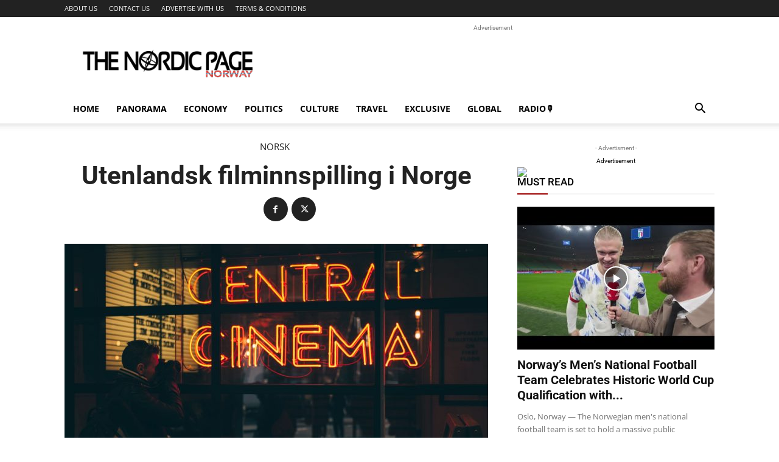

--- FILE ---
content_type: text/html; charset=UTF-8
request_url: https://www.tnp.no/norsk/utenlandsk-filminnspilling-i-norge/
body_size: 24639
content:
<!doctype html >
<!--[if IE 8]>    <html class="ie8" lang="en"> <![endif]-->
<!--[if IE 9]>    <html class="ie9" lang="en"> <![endif]-->
<!--[if gt IE 8]><!--> <html lang="en-US"> <!--<![endif]-->
<head>
    <title>Utenlandsk filminnspilling i Norge - The Nordic Page</title>
    <meta charset="UTF-8" />
    <meta name="viewport" content="width=device-width, initial-scale=1.0">
    <link rel="pingback" href="https://www.tnp.no/xmlrpc.php" />
    <link rel="dns-prefetch" href="//cdn.hu-manity.co" />
		<!-- Cookie Compliance -->
		<script type="text/javascript">var huOptions = {"appID":"wwwtnpno-e737647","currentLanguage":"en","blocking":false,"globalCookie":false,"isAdmin":false,"privacyConsent":true,"forms":[]};</script>
		<script type="text/javascript" src="https://cdn.hu-manity.co/hu-banner.min.js"></script><meta name='robots' content='index, follow, max-image-preview:large, max-snippet:-1, max-video-preview:-1' />
<link rel="icon" type="image/png" href="https://www.tnp.no/favicon.ico">
	<!-- This site is optimized with the Yoast SEO plugin v22.7 - https://yoast.com/wordpress/plugins/seo/ -->
	<link rel="canonical" href="https://www.tnp.no/norsk/utenlandsk-filminnspilling-i-norge/" />
	<meta property="og:locale" content="en_US" />
	<meta property="og:type" content="article" />
	<meta property="og:title" content="Utenlandsk filminnspilling i Norge - The Nordic Page" />
	<meta property="og:description" content=" Det er stort for lille Norge når de aller største filmstjernene kommer til landet for å lage kassasuksesser. Enten det er Tom Cruise som vil spille inn en ny Mission Impossible film eller Matt Damon sine prosjekter. Bare disse to store aktørene har lagt tilbake verdier for over en milliard kroner, refusjonsbeløpet var på 127 [&hellip;]" />
	<meta property="og:url" content="https://www.tnp.no/norsk/utenlandsk-filminnspilling-i-norge/" />
	<meta property="og:site_name" content="The Nordic Page" />
	<meta property="article:publisher" content="https://www.facebook.com/thenordicpage" />
	<meta property="article:published_time" content="2022-03-29T07:53:43+00:00" />
	<meta property="og:image" content="https://www.tnp.no/newsimg/2022/03/cinema.jpeg" />
	<meta property="og:image:width" content="2250" />
	<meta property="og:image:height" content="1500" />
	<meta property="og:image:type" content="image/jpeg" />
	<meta name="author" content="The Nordic Page" />
	<meta name="twitter:card" content="summary_large_image" />
	<meta name="twitter:creator" content="@thenordicpage" />
	<meta name="twitter:site" content="@thenordicpage" />
	<meta name="twitter:label1" content="Written by" />
	<meta name="twitter:data1" content="The Nordic Page" />
	<meta name="twitter:label2" content="Est. reading time" />
	<meta name="twitter:data2" content="3 minutes" />
	<script type="application/ld+json" class="yoast-schema-graph">{"@context":"https://schema.org","@graph":[{"@type":"Article","@id":"https://www.tnp.no/norsk/utenlandsk-filminnspilling-i-norge/#article","isPartOf":{"@id":"https://www.tnp.no/norsk/utenlandsk-filminnspilling-i-norge/"},"author":{"name":"The Nordic Page","@id":"https://www.tnp.no/#/schema/person/138a951e47b25b46ab943b94e17546e5"},"headline":"Utenlandsk filminnspilling i Norge","datePublished":"2022-03-29T07:53:43+00:00","dateModified":"2022-03-29T07:53:43+00:00","mainEntityOfPage":{"@id":"https://www.tnp.no/norsk/utenlandsk-filminnspilling-i-norge/"},"wordCount":615,"publisher":{"@id":"https://www.tnp.no/#organization"},"image":{"@id":"https://www.tnp.no/norsk/utenlandsk-filminnspilling-i-norge/#primaryimage"},"thumbnailUrl":"https://www.tnp.no/newsimg/2022/03/cinema.jpeg","keywords":["CINEMA","streaming"],"articleSection":["Norsk"],"inLanguage":"en-US"},{"@type":"WebPage","@id":"https://www.tnp.no/norsk/utenlandsk-filminnspilling-i-norge/","url":"https://www.tnp.no/norsk/utenlandsk-filminnspilling-i-norge/","name":"Utenlandsk filminnspilling i Norge - The Nordic Page","isPartOf":{"@id":"https://www.tnp.no/#website"},"primaryImageOfPage":{"@id":"https://www.tnp.no/norsk/utenlandsk-filminnspilling-i-norge/#primaryimage"},"image":{"@id":"https://www.tnp.no/norsk/utenlandsk-filminnspilling-i-norge/#primaryimage"},"thumbnailUrl":"https://www.tnp.no/newsimg/2022/03/cinema.jpeg","datePublished":"2022-03-29T07:53:43+00:00","dateModified":"2022-03-29T07:53:43+00:00","breadcrumb":{"@id":"https://www.tnp.no/norsk/utenlandsk-filminnspilling-i-norge/#breadcrumb"},"inLanguage":"en-US","potentialAction":[{"@type":"ReadAction","target":["https://www.tnp.no/norsk/utenlandsk-filminnspilling-i-norge/"]}]},{"@type":"ImageObject","inLanguage":"en-US","@id":"https://www.tnp.no/norsk/utenlandsk-filminnspilling-i-norge/#primaryimage","url":"https://www.tnp.no/newsimg/2022/03/cinema.jpeg","contentUrl":"https://www.tnp.no/newsimg/2022/03/cinema.jpeg","width":2250,"height":1500,"caption":"Photo: Pexels"},{"@type":"BreadcrumbList","@id":"https://www.tnp.no/norsk/utenlandsk-filminnspilling-i-norge/#breadcrumb","itemListElement":[{"@type":"ListItem","position":1,"name":"Home","item":"https://www.tnp.no/"},{"@type":"ListItem","position":2,"name":"Utenlandsk filminnspilling i Norge"}]},{"@type":"WebSite","@id":"https://www.tnp.no/#website","url":"https://www.tnp.no/","name":"The Nordic Page","description":"News from Norway","publisher":{"@id":"https://www.tnp.no/#organization"},"potentialAction":[{"@type":"SearchAction","target":{"@type":"EntryPoint","urlTemplate":"https://www.tnp.no/?s={search_term_string}"},"query-input":"required name=search_term_string"}],"inLanguage":"en-US"},{"@type":"Organization","@id":"https://www.tnp.no/#organization","name":"The Nordic Page Norway","url":"https://www.tnp.no/","logo":{"@type":"ImageObject","inLanguage":"en-US","@id":"https://www.tnp.no/#/schema/logo/image/","url":"https://www.tnp.no/newsimg/the_nordic_page_logo.jpg","contentUrl":"https://www.tnp.no/newsimg/the_nordic_page_logo.jpg","width":406,"height":81,"caption":"The Nordic Page Norway"},"image":{"@id":"https://www.tnp.no/#/schema/logo/image/"},"sameAs":["https://www.facebook.com/thenordicpage","https://x.com/thenordicpage"]},{"@type":"Person","@id":"https://www.tnp.no/#/schema/person/138a951e47b25b46ab943b94e17546e5","name":"The Nordic Page","image":{"@type":"ImageObject","inLanguage":"en-US","@id":"https://www.tnp.no/#/schema/person/image/","url":"https://secure.gravatar.com/avatar/7bbb8ef8add43a4c86fda31f51a9ae53b063263531c7c89b557d73bf4126f934?s=96&d=mm&r=g","contentUrl":"https://secure.gravatar.com/avatar/7bbb8ef8add43a4c86fda31f51a9ae53b063263531c7c89b557d73bf4126f934?s=96&d=mm&r=g","caption":"The Nordic Page"},"url":"https://www.tnp.no/author/vedats/"}]}</script>
	<!-- / Yoast SEO plugin. -->


<link rel='dns-prefetch' href='//fonts.googleapis.com' />
<link rel="alternate" type="application/rss+xml" title="The Nordic Page &raquo; Feed" href="https://www.tnp.no/feed/" />
<link rel="alternate" type="application/rss+xml" title="The Nordic Page &raquo; Comments Feed" href="https://www.tnp.no/comments/feed/" />
<link rel="alternate" title="oEmbed (JSON)" type="application/json+oembed" href="https://www.tnp.no/wp-json/oembed/1.0/embed?url=https%3A%2F%2Fwww.tnp.no%2Fnorsk%2Futenlandsk-filminnspilling-i-norge%2F" />
<link rel="alternate" title="oEmbed (XML)" type="text/xml+oembed" href="https://www.tnp.no/wp-json/oembed/1.0/embed?url=https%3A%2F%2Fwww.tnp.no%2Fnorsk%2Futenlandsk-filminnspilling-i-norge%2F&#038;format=xml" />

<link data-optimized="2" rel="stylesheet" href="https://www.tnp.no/wp-content/litespeed/css/39b3a975bb41f358d74e4eae4dbe6629.css?ver=5160f" />














<script type="text/javascript" src="https://www.tnp.no/wp-includes/js/jquery/jquery.min.js?ver=3.7.1" id="jquery-core-js"></script>
<script data-optimized="1" type="text/javascript" src="https://www.tnp.no/wp-content/litespeed/js/10ee114c26bc93ccf87a40ccf076d0fc.js?ver=686da" id="jquery-migrate-js"></script>
<link rel="https://api.w.org/" href="https://www.tnp.no/wp-json/" /><link rel="alternate" title="JSON" type="application/json" href="https://www.tnp.no/wp-json/wp/v2/posts/18605" /><link rel="EditURI" type="application/rsd+xml" title="RSD" href="https://www.tnp.no/xmlrpc.php?rsd" />
<meta name="generator" content="WordPress 6.9" />
<link rel='shortlink' href='https://www.tnp.no/?p=18605' />
<meta property="fb:app_id" content="106044172826694"/><!--[if lt IE 9]><script src="https://cdnjs.cloudflare.com/ajax/libs/html5shiv/3.7.3/html5shiv.js"></script><![endif]-->
        <script>window.tdb_global_vars={"wpRestUrl":"https:\/\/www.tnp.no\/wp-json\/","permalinkStructure":"\/%category%\/%postname%\/"};window.tdb_p_autoload_vars={"isAjax":!1,"isAdminBarShowing":!1,"autoloadScrollPercent":50,"postAutoloadStatus":"off","origPostEditUrl":null}</script>
    
    
	
<link rel="amphtml" href="https://www.tnp.no/norsk/utenlandsk-filminnspilling-i-norge/?amp">
<!-- JS generated by theme -->

<script>var tdBlocksArray=[];function tdBlock(){this.id='';this.block_type=1;this.atts='';this.td_column_number='';this.td_current_page=1;this.post_count=0;this.found_posts=0;this.max_num_pages=0;this.td_filter_value='';this.is_ajax_running=!1;this.td_user_action='';this.header_color='';this.ajax_pagination_infinite_stop=''}(function(){var htmlTag=document.getElementsByTagName("html")[0];if(navigator.userAgent.indexOf("MSIE 10.0")>-1){htmlTag.className+=' ie10'}
if(!!navigator.userAgent.match(/Trident.*rv\:11\./)){htmlTag.className+=' ie11'}
if(navigator.userAgent.indexOf("Edge")>-1){htmlTag.className+=' ieEdge'}
if(/(iPad|iPhone|iPod)/g.test(navigator.userAgent)){htmlTag.className+=' td-md-is-ios'}
var user_agent=navigator.userAgent.toLowerCase();if(user_agent.indexOf("android")>-1){htmlTag.className+=' td-md-is-android'}
if(-1!==navigator.userAgent.indexOf('Mac OS X')){htmlTag.className+=' td-md-is-os-x'}
if(/chrom(e|ium)/.test(navigator.userAgent.toLowerCase())){htmlTag.className+=' td-md-is-chrome'}
if(-1!==navigator.userAgent.indexOf('Firefox')){htmlTag.className+=' td-md-is-firefox'}
if(-1!==navigator.userAgent.indexOf('Safari')&&-1===navigator.userAgent.indexOf('Chrome')){htmlTag.className+=' td-md-is-safari'}
if(-1!==navigator.userAgent.indexOf('IEMobile')){htmlTag.className+=' td-md-is-iemobile'}})();var tdLocalCache={};(function(){"use strict";tdLocalCache={data:{},remove:function(resource_id){delete tdLocalCache.data[resource_id]},exist:function(resource_id){return tdLocalCache.data.hasOwnProperty(resource_id)&&tdLocalCache.data[resource_id]!==null},get:function(resource_id){return tdLocalCache.data[resource_id]},set:function(resource_id,cachedData){tdLocalCache.remove(resource_id);tdLocalCache.data[resource_id]=cachedData}}})();var td_viewport_interval_list=[{"limitBottom":767,"sidebarWidth":228},{"limitBottom":1018,"sidebarWidth":300},{"limitBottom":1140,"sidebarWidth":324}];var tds_video_scroll="enabled";var tdc_is_installed="yes";var td_ajax_url="https:\/\/www.tnp.no\/wp-admin\/admin-ajax.php?td_theme_name=Newspaper&v=12.6.1";var td_get_template_directory_uri="https:\/\/www.tnp.no\/wp-content\/plugins\/td-composer\/legacy\/common";var tds_snap_menu="smart_snap_mobile";var tds_logo_on_sticky="";var tds_header_style="";var td_please_wait="Please wait...";var td_email_user_pass_incorrect="User or password incorrect!";var td_email_user_incorrect="Email or username incorrect!";var td_email_incorrect="Email incorrect!";var td_user_incorrect="Username incorrect!";var td_email_user_empty="Email or username empty!";var td_pass_empty="Pass empty!";var td_pass_pattern_incorrect="Invalid Pass Pattern!";var td_retype_pass_incorrect="Retyped Pass incorrect!";var tds_more_articles_on_post_enable="";var tds_more_articles_on_post_time_to_wait="";var tds_more_articles_on_post_pages_distance_from_top=0;var tds_theme_color_site_wide="#990000";var tds_smart_sidebar="enabled";var tdThemeName="Newspaper";var tdThemeNameWl="Newspaper";var td_magnific_popup_translation_tPrev="Previous (Left arrow key)";var td_magnific_popup_translation_tNext="Next (Right arrow key)";var td_magnific_popup_translation_tCounter="%curr% of %total%";var td_magnific_popup_translation_ajax_tError="The content from %url% could not be loaded.";var td_magnific_popup_translation_image_tError="The image #%curr% could not be loaded.";var tdBlockNonce="776e544a1a";var tdMobileMenu="enabled";var tdMobileSearch="enabled";var tdDateNamesI18n={"month_names":["January","February","March","April","May","June","July","August","September","October","November","December"],"month_names_short":["Jan","Feb","Mar","Apr","May","Jun","Jul","Aug","Sep","Oct","Nov","Dec"],"day_names":["Sunday","Monday","Tuesday","Wednesday","Thursday","Friday","Saturday"],"day_names_short":["Sun","Mon","Tue","Wed","Thu","Fri","Sat"]};var tdb_modal_confirm="Save";var tdb_modal_cancel="Cancel";var tdb_modal_confirm_alt="Yes";var tdb_modal_cancel_alt="No";var td_ad_background_click_link="";var td_ad_background_click_target=""</script>


<!-- Header style compiled by theme -->



<script type="text/javascript">

    (function(i,s,o,g,r,a,m){i['GoogleAnalyticsObject']=r;i[r]=i[r]||function(){
  (i[r].q=i[r].q||[]).push(arguments)},i[r].l=1*new Date();a=s.createElement(o),
  m=s.getElementsByTagName(o)[0];a.async=1;a.src=g;m.parentNode.insertBefore(a,m)
  })(window,document,'script','//www.google-analytics.com/analytics.js','ga');

  ga('create', 'UA-10551933-1', 'auto');
  ga('require', 'displayfeatures');
  ga('send', 'pageview');
  
</script>

<script data-optimized="1" type="text/javascript">window._taboola=window._taboola||[];_taboola.push({article:'auto'});!function(e,f,u,i){if(!document.getElementById(i)){e.async=1;e.src=u;e.id=i;f.parentNode.insertBefore(e,f)}}(document.createElement('script'),document.getElementsByTagName('script')[0],'//cdn.taboola.com/libtrc/httpwwwtnpno/loader.js','tb_loader_script');if(window.performance&&typeof window.performance.mark=='function'){window.performance.mark('tbl_ic')}</script>	
	
	<!-- Google Tag Manager -->
<script>(function(w,d,s,l,i){w[l]=w[l]||[];w[l].push({'gtm.start':
new Date().getTime(),event:'gtm.js'});var f=d.getElementsByTagName(s)[0],
j=d.createElement(s),dl=l!='dataLayer'?'&l='+l:'';j.async=true;j.src=
'https://www.googletagmanager.com/gtm.js?id='+i+dl;f.parentNode.insertBefore(j,f);
})(window,document,'script','dataLayer','GTM-T536NL');</script>
<!-- End Google Tag Manager -->
<script data-optimized="1" type="text/javascript" src="https://www.tnp.no/wp-content/litespeed/js/eb958f6e62153e882cd37552d97a7d05.js?ver=a7d05" async></script><link rel="icon" href="https://www.tnp.no/newsimg/2023/09/cropped-norway-flag-icon-32-32x32.png" sizes="32x32" />
<link rel="icon" href="https://www.tnp.no/newsimg/2023/09/cropped-norway-flag-icon-32-192x192.png" sizes="192x192" />
<link rel="apple-touch-icon" href="https://www.tnp.no/newsimg/2023/09/cropped-norway-flag-icon-32-180x180.png" />
<meta name="msapplication-TileImage" content="https://www.tnp.no/newsimg/2023/09/cropped-norway-flag-icon-32-270x270.png" />

<!-- Button style compiled by theme -->



	<style id="tdw-css-placeholder"></style>

</head>

<body class="wp-singular post-template-default single single-post postid-18605 single-format-standard wp-theme-Newspaper cookies-not-set td-standard-pack utenlandsk-filminnspilling-i-norge global-block-template-1 tdb_template_16692 tdb-template td-full-layout" itemscope="itemscope" itemtype="https://schema.org/WebPage">

            <div class="td-scroll-up  td-hide-scroll-up-on-mob" style="display:none;"><i class="td-icon-menu-up"></i></div>
    
    <div class="td-menu-background" style="visibility:hidden"></div>
<div id="td-mobile-nav" style="visibility:hidden">
    <div class="td-mobile-container">
        <!-- mobile menu top section -->
        <div class="td-menu-socials-wrap">
            <!-- socials -->
            <div class="td-menu-socials">
                            </div>
            <!-- close button -->
            <div class="td-mobile-close">
                <span><i class="td-icon-close-mobile"></i></span>
            </div>
        </div>

        <!-- login section -->
        
        <!-- menu section -->
        <div class="td-mobile-content">
            <div class="menu-mainmenu-container"><ul id="menu-mainmenu" class="td-mobile-main-menu"><li id="menu-item-15514" class="menu-item menu-item-type-post_type menu-item-object-page menu-item-home menu-item-first menu-item-15514"><a href="https://www.tnp.no/">Home</a></li>
<li id="menu-item-15504" class="menu-item menu-item-type-taxonomy menu-item-object-category menu-item-15504"><a href="https://www.tnp.no/category/norway/panorama/">Panorama</a></li>
<li id="menu-item-15505" class="menu-item menu-item-type-taxonomy menu-item-object-category menu-item-15505"><a href="https://www.tnp.no/category/norway/economy/">Economy</a></li>
<li id="menu-item-15506" class="menu-item menu-item-type-taxonomy menu-item-object-category menu-item-15506"><a href="https://www.tnp.no/category/norway/politics/">Politics</a></li>
<li id="menu-item-15507" class="menu-item menu-item-type-taxonomy menu-item-object-category menu-item-15507"><a href="https://www.tnp.no/category/norway/culture/">Culture</a></li>
<li id="menu-item-15510" class="menu-item menu-item-type-taxonomy menu-item-object-category menu-item-15510"><a href="https://www.tnp.no/category/norway/travel/">Travel</a></li>
<li id="menu-item-15512" class="menu-item menu-item-type-taxonomy menu-item-object-category menu-item-15512"><a href="https://www.tnp.no/category/norway/exclusive/">Exclusive</a></li>
<li id="menu-item-15508" class="menu-item menu-item-type-taxonomy menu-item-object-category menu-item-15508"><a href="https://www.tnp.no/category/norway/global/">Global</a></li>
<li id="menu-item-17355" class="menu-item menu-item-type-custom menu-item-object-custom menu-item-17355"><a href="https://www.tnp.no/listen-radio-stations-from-norway">RADIO🎙</a></li>
</ul></div>        </div>
    </div>

    <!-- register/login section -->
    </div><div class="td-search-background" style="visibility:hidden"></div>
<div class="td-search-wrap-mob" style="visibility:hidden">
	<div class="td-drop-down-search">
		<form method="get" class="td-search-form" action="https://www.tnp.no/">
			<!-- close button -->
			<div class="td-search-close">
				<span><i class="td-icon-close-mobile"></i></span>
			</div>
			<div role="search" class="td-search-input">
				<span>Search</span>
				<input id="td-header-search-mob" type="text" value="" name="s" autocomplete="off" />
			</div>
		</form>
		<div id="td-aj-search-mob" class="td-ajax-search-flex"></div>
	</div>
</div>

    <div id="td-outer-wrap" class="td-theme-wrap">
    
        
            <div class="tdc-header-wrap ">

            <!--
Header style 1
-->


<div class="td-header-wrap td-header-style-1 ">
    
    <div class="td-header-top-menu-full td-container-wrap ">
        <div class="td-container td-header-row td-header-top-menu">
            
    <div class="top-bar-style-1">
        
<div class="td-header-sp-top-menu">


	<div class="menu-top-container"><ul id="menu-topmenu" class="top-header-menu"><li id="menu-item-15528" class="menu-item menu-item-type-post_type menu-item-object-page menu-item-first td-menu-item td-normal-menu menu-item-15528"><a href="https://www.tnp.no/about-us/">ABOUT US</a></li>
<li id="menu-item-15527" class="menu-item menu-item-type-post_type menu-item-object-page td-menu-item td-normal-menu menu-item-15527"><a href="https://www.tnp.no/contact-us/">CONTACT US</a></li>
<li id="menu-item-15526" class="menu-item menu-item-type-post_type menu-item-object-page td-menu-item td-normal-menu menu-item-15526"><a href="https://www.tnp.no/advertise-with-us/">ADVERTISE WITH US</a></li>
<li id="menu-item-15525" class="menu-item menu-item-type-post_type menu-item-object-page td-menu-item td-normal-menu menu-item-15525"><a href="https://www.tnp.no/terms-conditions/">TERMS &#038; CONDITIONS</a></li>
</ul></div></div>
        <div class="td-header-sp-top-widget">
    
    
            </div>

    </div>

<!-- LOGIN MODAL -->

                <div id="login-form" class="white-popup-block mfp-hide mfp-with-anim td-login-modal-wrap">
                    <div class="td-login-wrap">
                        <a href="#" aria-label="Back" class="td-back-button"><i class="td-icon-modal-back"></i></a>
                        <div id="td-login-div" class="td-login-form-div td-display-block">
                            <div class="td-login-panel-title">Sign in</div>
                            <div class="td-login-panel-descr">Welcome! Log into your account</div>
                            <div class="td_display_err"></div>
                            <form id="loginForm" action="#" method="post">
                                <div class="td-login-inputs"><input class="td-login-input" autocomplete="username" type="text" name="login_email" id="login_email" value="" required><label for="login_email">your username</label></div>
                                <div class="td-login-inputs"><input class="td-login-input" autocomplete="current-password" type="password" name="login_pass" id="login_pass" value="" required><label for="login_pass">your password</label></div>
                                <input type="button"  name="login_button" id="login_button" class="wpb_button btn td-login-button" value="Login">
                                
                            </form>

                            

                            <div class="td-login-info-text"><a href="#" id="forgot-pass-link">Forgot your password? Get help</a></div>
                            
                            
                            
                            
                        </div>

                        

                         <div id="td-forgot-pass-div" class="td-login-form-div td-display-none">
                            <div class="td-login-panel-title">Password recovery</div>
                            <div class="td-login-panel-descr">Recover your password</div>
                            <div class="td_display_err"></div>
                            <form id="forgotpassForm" action="#" method="post">
                                <div class="td-login-inputs"><input class="td-login-input" type="text" name="forgot_email" id="forgot_email" value="" required><label for="forgot_email">your email</label></div>
                                <input type="button" name="forgot_button" id="forgot_button" class="wpb_button btn td-login-button" value="Send My Password">
                            </form>
                            <div class="td-login-info-text">A password will be e-mailed to you.</div>
                        </div>
                        
                        
                    </div>
                </div>
                        </div>
    </div>

    <div class="td-banner-wrap-full td-logo-wrap-full td-container-wrap ">
        <div class="td-container td-header-row td-header-header">
            <div class="td-header-sp-logo">
                        <a class="td-main-logo" href="https://www.tnp.no/">
            <img class="td-retina-data" data-retina="https://www.tnp.no/img/tnp_logo.png" src="https://www.tnp.no/img/tnp_logo.png" alt="" />
            <span class="td-visual-hidden">The Nordic Page</span>
        </a>
                </div>
                            <div class="td-header-sp-recs">
                    <div class="td-header-rec-wrap">
    
 <!-- A generated by theme --> 

<script async src="//pagead2.googlesyndication.com/pagead/js/adsbygoogle.js"></script><div class="td-g-rec td-g-rec-id-header td-a-rec-no-translate tdi_1 td_block_template_1 td-a-rec-no-translate">

<style>.tdi_1.td-a-rec{text-align:center}.tdi_1.td-a-rec:not(.td-a-rec-no-translate){transform:translateZ(0)}.tdi_1 .td-element-style{z-index:-1}.tdi_1.td-a-rec-img{text-align:left}.tdi_1.td-a-rec-img img{margin:0 auto 0 0}@media (max-width:767px){.tdi_1.td-a-rec-img{text-align:center}}</style><script type="text/javascript">
var td_screen_width = window.innerWidth;
window.addEventListener("load", function(){            
	            var placeAdEl = document.getElementById("td-ad-placeholder");
			    if ( null !== placeAdEl && td_screen_width >= 1140 ) {
			        
			        /* large monitors */
			        var adEl = document.createElement("ins");
		            placeAdEl.replaceWith(adEl);	
		            adEl.setAttribute("class", "adsbygoogle");
		            adEl.setAttribute("style", "display:inline-block;width:728px;height:90px");	            		                
		            adEl.setAttribute("data-ad-client", "ca-pub-2580316939870096");
		            adEl.setAttribute("data-ad-slot", "1998039364");	            
			        (adsbygoogle = window.adsbygoogle || []).push({});
			    }
			});window.addEventListener("load", function(){            
	            var placeAdEl = document.getElementById("td-ad-placeholder");
			    if ( null !== placeAdEl && td_screen_width >= 1019  && td_screen_width < 1140 ) {
			    
			        /* landscape tablets */
			        var adEl = document.createElement("ins");
		            placeAdEl.replaceWith(adEl);	
		            adEl.setAttribute("class", "adsbygoogle");
		            adEl.setAttribute("style", "display:inline-block;width:468px;height:60px");	            		                
		            adEl.setAttribute("data-ad-client", "ca-pub-2580316939870096");
		            adEl.setAttribute("data-ad-slot", "1998039364");	            
			        (adsbygoogle = window.adsbygoogle || []).push({});
			    }
			});window.addEventListener("load", function(){            
	            var placeAdEl = document.getElementById("td-ad-placeholder");
			    if ( null !== placeAdEl && td_screen_width >= 768  && td_screen_width < 1019 ) {
			    
			        /* portrait tablets */
			        var adEl = document.createElement("ins");
		            placeAdEl.replaceWith(adEl);	
		            adEl.setAttribute("class", "adsbygoogle");
		            adEl.setAttribute("style", "display:inline-block;width:468px;height:60px");	            		                
		            adEl.setAttribute("data-ad-client", "ca-pub-2580316939870096");
		            adEl.setAttribute("data-ad-slot", "1998039364");	            
			        (adsbygoogle = window.adsbygoogle || []).push({});
			    }
			});window.addEventListener("load", function(){            
	            var placeAdEl = document.getElementById("td-ad-placeholder");
			    if ( null !== placeAdEl && td_screen_width < 768 ) {
			    
			        /* Phones */
			        var adEl = document.createElement("ins");
		            placeAdEl.replaceWith(adEl);	
		            adEl.setAttribute("class", "adsbygoogle");
		            adEl.setAttribute("style", "display:inline-block;width:320px;height:50px");	            		                
		            adEl.setAttribute("data-ad-client", "ca-pub-2580316939870096");
		            adEl.setAttribute("data-ad-slot", "1998039364");	            
			        (adsbygoogle = window.adsbygoogle || []).push({});
			    }
			});</script>
<span class="td-adspot-title">Advertisement </span><noscript id="td-ad-placeholder"></noscript></div>

 <!-- end A --> 


</div>                </div>
                    </div>
    </div>

    <div class="td-header-menu-wrap-full td-container-wrap ">
        
        <div class="td-header-menu-wrap td-header-gradient ">
            <div class="td-container td-header-row td-header-main-menu">
                <div id="td-header-menu" role="navigation">
        <div id="td-top-mobile-toggle"><a href="#" role="button" aria-label="Menu"><i class="td-icon-font td-icon-mobile"></i></a></div>
        <div class="td-main-menu-logo td-logo-in-header">
        		<a class="td-mobile-logo td-sticky-disable" aria-label="Logo" href="https://www.tnp.no/">
			<img class="td-retina-data" data-retina="https://www.tnp.no/img/tnp_logo_white.png" src="https://www.tnp.no/img/tnp_logo_white.png" alt="" />
		</a>
			<a class="td-header-logo td-sticky-disable" aria-label="Logo" href="https://www.tnp.no/">
			<img class="td-retina-data" data-retina="https://www.tnp.no/img/tnp_logo.png" src="https://www.tnp.no/img/tnp_logo.png" alt="" />
		</a>
	    </div>
    <div class="menu-mainmenu-container"><ul id="menu-mainmenu-1" class="sf-menu"><li class="menu-item menu-item-type-post_type menu-item-object-page menu-item-home menu-item-first td-menu-item td-normal-menu menu-item-15514"><a href="https://www.tnp.no/">Home</a></li>
<li class="menu-item menu-item-type-taxonomy menu-item-object-category td-menu-item td-normal-menu menu-item-15504"><a href="https://www.tnp.no/category/norway/panorama/">Panorama</a></li>
<li class="menu-item menu-item-type-taxonomy menu-item-object-category td-menu-item td-normal-menu menu-item-15505"><a href="https://www.tnp.no/category/norway/economy/">Economy</a></li>
<li class="menu-item menu-item-type-taxonomy menu-item-object-category td-menu-item td-normal-menu menu-item-15506"><a href="https://www.tnp.no/category/norway/politics/">Politics</a></li>
<li class="menu-item menu-item-type-taxonomy menu-item-object-category td-menu-item td-normal-menu menu-item-15507"><a href="https://www.tnp.no/category/norway/culture/">Culture</a></li>
<li class="menu-item menu-item-type-taxonomy menu-item-object-category td-menu-item td-normal-menu menu-item-15510"><a href="https://www.tnp.no/category/norway/travel/">Travel</a></li>
<li class="menu-item menu-item-type-taxonomy menu-item-object-category td-menu-item td-normal-menu menu-item-15512"><a href="https://www.tnp.no/category/norway/exclusive/">Exclusive</a></li>
<li class="menu-item menu-item-type-taxonomy menu-item-object-category td-menu-item td-normal-menu menu-item-15508"><a href="https://www.tnp.no/category/norway/global/">Global</a></li>
<li class="menu-item menu-item-type-custom menu-item-object-custom td-menu-item td-normal-menu menu-item-17355"><a href="https://www.tnp.no/listen-radio-stations-from-norway">RADIO🎙</a></li>
</ul></div></div>


    <div class="header-search-wrap">
        <div class="td-search-btns-wrap">
            <a id="td-header-search-button" href="#" role="button" aria-label="Search" class="dropdown-toggle " data-toggle="dropdown"><i class="td-icon-search"></i></a>
                            <a id="td-header-search-button-mob" href="#" role="button" aria-label="Search" class="dropdown-toggle " data-toggle="dropdown"><i class="td-icon-search"></i></a>
                    </div>

        <div class="td-drop-down-search" aria-labelledby="td-header-search-button">
            <form method="get" class="td-search-form" action="https://www.tnp.no/">
                <div role="search" class="td-head-form-search-wrap">
                    <input id="td-header-search" type="text" value="" name="s" autocomplete="off" /><input class="wpb_button wpb_btn-inverse btn" type="submit" id="td-header-search-top" value="Search" />
                </div>
            </form>
            <div id="td-aj-search"></div>
        </div>
    </div>

            </div>
        </div>
    </div>

</div>
            </div>

            
    <div id="tdb-autoload-article" data-autoload="off" data-autoload-org-post-id="18605" data-autoload-type="" data-autoload-count="5" >
    

        <div class="td-main-content-wrap td-container-wrap">
            <div class="tdc-content-wrap">
                <article id="template-id-16692"
                    class="post-16692 tdb_templates type-tdb_templates status-publish post"                    itemscope itemtype="https://schema.org/Article"                                                                            >
	                                    <div id="tdi_2" class="tdc-zone"><div class="tdc_zone tdi_3  wpb_row td-pb-row"  >
<style scoped>.tdi_3{min-height:0}</style><div id="tdi_4" class="tdc-row"><div class="vc_row tdi_5 td-ss-row wpb_row td-pb-row" >
<style scoped>.tdi_5,.tdi_5 .tdc-columns{min-height:0}.tdi_5,.tdi_5 .tdc-columns{display:block}.tdi_5 .tdc-columns{width:100%}.tdi_5{margin-top:30px!important}.tdi_5 .td_block_wrap{text-align:left}</style><div class="vc_column tdi_7  wpb_column vc_column_container tdc-column td-pb-span8">
<style scoped>.tdi_7{vertical-align:baseline}.tdi_7>.wpb_wrapper,.tdi_7>.wpb_wrapper>.tdc-elements{display:block}.tdi_7>.wpb_wrapper>.tdc-elements{width:100%}.tdi_7>.wpb_wrapper>.vc_row_inner{width:auto}.tdi_7>.wpb_wrapper{width:auto;height:auto}</style><div class="wpb_wrapper" ><div class="vc_row_inner tdi_9  vc_row vc_inner wpb_row td-pb-row" >
<style scoped>.tdi_9{position:relative!important;top:0;transform:none;-webkit-transform:none}.tdi_9,.tdi_9 .tdc-inner-columns{display:block}.tdi_9 .tdc-inner-columns{width:100%}.tdi_9{padding-bottom:10px!important;justify-content:center!important;text-align:center!important}.tdi_9 .td_block_wrap{text-align:left}</style><div class="vc_column_inner tdi_11  wpb_column vc_column_container tdc-inner-column td-pb-span12">
<style scoped>.tdi_11{vertical-align:baseline}.tdi_11 .vc_column-inner>.wpb_wrapper,.tdi_11 .vc_column-inner>.wpb_wrapper .tdc-elements{display:block}.tdi_11 .vc_column-inner>.wpb_wrapper .tdc-elements{width:100%}</style><div class="vc_column-inner"><div class="wpb_wrapper" ><div class="td_block_wrap tdb_single_categories tdi_12 td-pb-border-top td_block_template_1 "   data-td-block-uid="tdi_12" >
<style>.tdi_12{margin-bottom:0px!important}@media(min-width:1141px){.tdi_12{display:inline-block!important}}@media (min-width:1019px) and (max-width:1140px){.tdi_12{display:inline-block!important}}@media (min-width:768px) and (max-width:1018px){.tdi_12{display:inline-block!important}}@media (max-width:767px){.tdi_12{display:inline-block!important}}</style>
<style>.tdb_single_categories{margin:0 0 10px 0;line-height:1;font-family:'Open Sans','Open Sans Regular',sans-serif}.tdb_single_categories a{pointer-events:auto;font-size:10px;display:inline-block;margin:0 5px 5px 0;line-height:1;color:#fff;padding:3px 6px 4px 6px;white-space:nowrap;position:relative;vertical-align:middle}.tdb_single_categories a:hover .tdb-cat-bg{opacity:0.9}.tdb_single_categories a:hover .tdb-cat-bg:before{opacity:1}.tdb-category i:last-of-type{display:none}.tdb-cat-text{display:inline-block;vertical-align:middle;margin-right:10px}.tdb-cat-sep{font-size:14px;vertical-align:middle;position:relative}.tdb-cat-sep-svg{line-height:0}.tdb-cat-sep-svg svg{width:14px;height:auto}.tdb-cat-bg{position:absolute;background-color:#222;border:1px solid #222;width:100%;height:100%;top:0;left:0;z-index:-1}.tdb-cat-bg:before{content:'';width:100%;height:100%;left:0;top:0;position:absolute;z-index:-1;opacity:0;-webkit-transition:opacity 0.3s ease;transition:opacity 0.3s ease}.tdb-cat-style2 .tdb-cat-bg{background-color:rgba(34,34,34,0.85)}.tdi_12 .tdb-entry-category{padding:0px;color:#222222!important;font-size:15px!important;text-transform:uppercase!important}.tdi_12 .tdb-cat-bg{border-width:0px;background-color:rgba(255,255,255,0)!important}.tdi_12 .tdb-cat-sep{font-size:14px}.tdi_12 .tdb-cat-text{margin-right:10px}.td-theme-wrap .tdi_12{text-align:left}</style><div class="tdb-category td-fix-index"><a class="tdb-entry-category" href="https://www.tnp.no/category/norsk/" ><span class="tdb-cat-bg"></span>Norsk</a></div></div></div></div></div></div><div class="td_block_wrap tdb_title tdi_13 tdb-single-title td-pb-border-top td_block_template_1"  data-td-block-uid="tdi_13" >
<style>.tdi_13{margin-bottom:15px!important}</style>
<style>.tdb_title{margin-bottom:19px}.tdb_title.tdb-content-horiz-center{text-align:center}.tdb_title.tdb-content-horiz-center .tdb-title-line{margin:0 auto}.tdb_title.tdb-content-horiz-right{text-align:right}.tdb_title.tdb-content-horiz-right .tdb-title-line{margin-left:auto;margin-right:0}.tdb-title-text{display:inline-block;position:relative;margin:0;word-wrap:break-word;font-size:30px;line-height:38px;font-weight:700}.tdb-first-letter{position:absolute;-webkit-user-select:none;user-select:none;pointer-events:none;text-transform:uppercase;color:rgba(0,0,0,0.08);font-size:6em;font-weight:300;top:50%;-webkit-transform:translateY(-50%);transform:translateY(-50%);left:-0.36em;z-index:-1;-webkit-text-fill-color:initial}.tdb-title-line{display:none;position:relative}.tdb-title-line:after{content:'';width:100%;position:absolute;background-color:var(--td_theme_color,#4db2ec);top:0;left:0;margin:auto}.tdb-single-title .tdb-title-text{font-size:41px;line-height:50px;font-weight:400}.tdi_13 .tdb-title-text{color:#222222;font-size:42px!important;line-height:1.2!important;font-weight:800!important}.tdi_13 .tdb-title-line:after{height:2px;bottom:40%}.tdi_13 .tdb-title-line{height:50px;margin-left:auto;margin-right:auto}.td-theme-wrap .tdi_13{text-align:center}.tdi_13 .tdb-first-letter{left:0;right:0}@media (min-width:768px) and (max-width:1018px){.tdi_13 .tdb-title-text{font-size:32px!important}}@media (max-width:767px){.tdi_13 .tdb-title-text{font-size:28px!important}}</style><div class="tdb-block-inner td-fix-index"><h1 class="tdb-title-text">Utenlandsk filminnspilling i Norge</h1><div></div><div class="tdb-title-line"></div></div></div><div class="vc_row_inner tdi_16  vc_row vc_inner wpb_row td-pb-row" >
<style scoped>.tdi_16{position:relative!important;top:0;transform:none;-webkit-transform:none}.tdi_16,.tdi_16 .tdc-inner-columns{display:block}.tdi_16 .tdc-inner-columns{width:100%}@media (min-width:768px){.tdi_16{margin-left:-15px;margin-right:-15px}.tdi_16 .vc_column_inner{padding-left:15px;padding-right:15px}}.tdi_16{margin-bottom:30px!important}.tdi_16 .td_block_wrap{text-align:left}@media (min-width:768px) and (max-width:1018px){.tdi_16{margin-bottom:20px!important}}</style><div class="vc_column_inner tdi_18  wpb_column vc_column_container tdc-inner-column td-pb-span6">
<style scoped>.tdi_18{vertical-align:baseline}.tdi_18 .vc_column-inner>.wpb_wrapper,.tdi_18 .vc_column-inner>.wpb_wrapper .tdc-elements{display:block}.tdi_18 .vc_column-inner>.wpb_wrapper .tdc-elements{width:100%}.tdi_18{width:45%!important;justify-content:flex-end!important;text-align:right!important}@media (max-width:767px){.tdi_18{margin-bottom:10px!important;width:100%!important;justify-content:center!important;text-align:center!important}}</style><div class="vc_column-inner"><div class="wpb_wrapper" ></div></div></div><div class="vc_column_inner tdi_20  wpb_column vc_column_container tdc-inner-column td-pb-span6">
<style scoped>.tdi_20{vertical-align:baseline}.tdi_20 .vc_column-inner>.wpb_wrapper,.tdi_20 .vc_column-inner>.wpb_wrapper .tdc-elements{display:block}.tdi_20 .vc_column-inner>.wpb_wrapper .tdc-elements{width:100%}.tdi_20{width:55%!important}@media (max-width:767px){.tdi_20{width:100%!important;justify-content:center!important;text-align:center!important}}</style><div class="vc_column-inner"><div class="wpb_wrapper" ><div class="td_block_wrap tdb_single_post_share tdi_21  td-pb-border-top td_block_template_1"  data-td-block-uid="tdi_21" >
<style>.tdi_21{margin-top:-5px!important;margin-bottom:0px!important}@media (max-width:767px){.tdi_21{margin-top:5px!important;margin-bottom:25px!important;display:inline-block!important}}</style>
<style>.tdb_single_post_share{margin-bottom:23px}.tdb-share-classic{position:relative;height:20px;margin-bottom:15px}.td-post-sharing-show-all-icons .td-social-sharing-hidden .td-social-expand-tabs{display:none}.td-post-sharing_display-vertically .td-post-sharing-visible,.td-post-sharing_display-vertically .td-social-sharing-hidden{display:flex;flex-direction:column}.tdi_21 .td-post-sharing-visible{align-items:flex-start}.tdi_21 .td-ps-bg .td-social-network div,.tdi_21 .td-ps-icon-bg .td-social-network .td-social-but-icon,.tdi_21 .td-ps-dark-bg .td-social-network div{background-color:#222222}.tdi_21 .td-ps-icon-arrow .td-social-but-icon:after{border-left-color:#222222}.tdi_21 .td-ps-border-colored .td-social-but-text{border-color:#222222}</style><div id="tdi_21" class="td-post-sharing tdb-block td-ps-bg td-ps-notext td-ps-rounded td-post-sharing-style3 ">
		

		<div class="td-post-sharing-visible"><a class="td-social-sharing-button td-social-sharing-button-js td-social-network td-social-facebook" href="https://www.facebook.com/sharer.php?u=https%3A%2F%2Fwww.tnp.no%2Fnorsk%2Futenlandsk-filminnspilling-i-norge%2F" title="Facebook" ><div class="td-social-but-icon"><i class="td-icon-facebook"></i></div><div class="td-social-but-text">Facebook</div></a><a class="td-social-sharing-button td-social-sharing-button-js td-social-network td-social-twitter" href="https://twitter.com/intent/tweet?text=Utenlandsk+filminnspilling+i+Norge&url=https%3A%2F%2Fwww.tnp.no%2Fnorsk%2Futenlandsk-filminnspilling-i-norge%2F&via=thenordicpage" title="Twitter" ><div class="td-social-but-icon"><i class="td-icon-twitter"></i></div><div class="td-social-but-text">Twitter</div></a></div><div class="td-social-sharing-hidden"><ul class="td-pulldown-filter-list"></ul><a class="td-social-sharing-button td-social-handler td-social-expand-tabs" href="#" data-block-uid="tdi_21" title="More">
                                    <div class="td-social-but-icon"><i class="td-icon-plus td-social-expand-tabs-icon"></i></div>
                                </a></div></div></div></div></div></div></div><div class="td_block_wrap tdb_single_featured_image tdi_22 tdb-content-horiz-left td-pb-border-top td_block_template_1"  data-td-block-uid="tdi_22" >
<style>@media (max-width:767px){.tdi_22{margin-right:-20px!important;margin-left:-20px!important}}</style>
<style>.tdb_single_featured_image{margin-bottom:26px}.tdb_single_featured_image.tdb-sfi-stretch{opacity:0}.tdb_single_featured_image.tdb-sfi-stretch,.tdb_single_featured_image .tdb-block-inner{-webkit-transition:all 0.3s ease-in-out;transition:all 0.3s ease-in-out}.tdb_single_featured_image img{display:block;width:100%}.tdb_single_featured_image video{max-width:100%}.tdb_single_featured_image .tdb-caption-text{z-index:1;text-align:left;font-size:11px;font-style:italic;font-weight:normal;line-height:17px;color:#444}.tdb_single_featured_image.tdb-content-horiz-center .tdb-caption-text{text-align:center;left:0;right:0;margin-left:auto;margin-right:auto}.tdb_single_featured_image.tdb-content-horiz-right .tdb-caption-text{text-align:right;left:auto;right:0}.tdb-no-featured-img{background-color:#f1f1f1;width:100%;height:500px}.tdb-no-featured-audio{height:59px}.tdi_22 .td-audio-player{font-size:12px}.tdi_22 .tdb-caption-text{margin:6px 0 0}.tdi_22:hover .tdb-block-inner:before{opacity:0}</style><div class="tdb-block-inner td-fix-index"><figure>
                                    <img 
                                        width="696" 
                                        height="464" 
                                        class="entry-thumb" 
                                        src="https://www.tnp.no/newsimg/2022/03/cinema-696x464.jpeg" srcset="https://www.tnp.no/newsimg/2022/03/cinema-696x464.jpeg 696w, https://www.tnp.no/newsimg/2022/03/cinema-300x200.jpeg 300w, https://www.tnp.no/newsimg/2022/03/cinema-1024x683.jpeg 1024w, https://www.tnp.no/newsimg/2022/03/cinema-768x512.jpeg 768w, https://www.tnp.no/newsimg/2022/03/cinema-1536x1024.jpeg 1536w, https://www.tnp.no/newsimg/2022/03/cinema-2048x1365.jpeg 2048w, https://www.tnp.no/newsimg/2022/03/cinema-1068x712.jpeg 1068w, https://www.tnp.no/newsimg/2022/03/cinema-1920x1280.jpeg 1920w, https://www.tnp.no/newsimg/2022/03/cinema-630x420.jpeg 630w" sizes="(max-width: 696px) 100vw, 696px" 
                                        alt="" 
                                        title="cinema"
                                    />
                                    <figcaption class="tdb-caption-text">Photo: Pexels</figcaption></figure></div></div><div class="td_block_wrap tdb_single_content tdi_23 td-pb-border-top td_block_template_1 td-post-content tagdiv-type"  data-td-block-uid="tdi_23" >
<style>.tdb_single_content{margin-bottom:0;*zoom:1}.tdb_single_content:before,.tdb_single_content:after{display:table;content:'';line-height:0}.tdb_single_content:after{clear:both}.tdb_single_content .tdb-block-inner>*:not(.wp-block-quote):not(.alignwide):not(.alignfull.wp-block-cover.has-parallax):not(.td-a-ad){margin-left:auto;margin-right:auto}.tdb_single_content a{pointer-events:auto}.tdb_single_content .td-spot-id-top_ad .tdc-placeholder-title:before{content:'Article Top Ad'!important}.tdb_single_content .td-spot-id-inline_ad0 .tdc-placeholder-title:before{content:'Article Inline Ad 1'!important}.tdb_single_content .td-spot-id-inline_ad1 .tdc-placeholder-title:before{content:'Article Inline Ad 2'!important}.tdb_single_content .td-spot-id-inline_ad2 .tdc-placeholder-title:before{content:'Article Inline Ad 3'!important}.tdb_single_content .td-spot-id-bottom_ad .tdc-placeholder-title:before{content:'Article Bottom Ad'!important}.tdb_single_content .id_top_ad,.tdb_single_content .id_bottom_ad{clear:both;margin-bottom:21px;text-align:center}.tdb_single_content .id_top_ad img,.tdb_single_content .id_bottom_ad img{margin-bottom:0}.tdb_single_content .id_top_ad .adsbygoogle,.tdb_single_content .id_bottom_ad .adsbygoogle{position:relative}.tdb_single_content .id_ad_content-horiz-left,.tdb_single_content .id_ad_content-horiz-right,.tdb_single_content .id_ad_content-horiz-center{margin-bottom:15px}.tdb_single_content .id_ad_content-horiz-left img,.tdb_single_content .id_ad_content-horiz-right img,.tdb_single_content .id_ad_content-horiz-center img{margin-bottom:0}.tdb_single_content .id_ad_content-horiz-center{text-align:center}.tdb_single_content .id_ad_content-horiz-center img{margin-right:auto;margin-left:auto}.tdb_single_content .id_ad_content-horiz-left{float:left;margin-top:9px;margin-right:21px}.tdb_single_content .id_ad_content-horiz-right{float:right;margin-top:6px;margin-left:21px}.tdb_single_content .tdc-a-ad .tdc-placeholder-title{width:300px;height:250px}.tdb_single_content .tdc-a-ad .tdc-placeholder-title:before{position:absolute;top:50%;-webkit-transform:translateY(-50%);transform:translateY(-50%);margin:auto;display:table;width:100%}.tdb_single_content .tdb-block-inner.td-fix-index{word-break:break-word}.tdi_23,.tdi_23>p,.tdi_23 .tdb-block-inner>p{font-family:Open Sans!important;font-size:16px!important;font-weight:300!important}.tdi_23 h1{font-family:Muli!important;font-weight:700!important}.tdi_23 h2{font-family:Muli!important;font-weight:700!important}.tdi_23 h3:not(.tds-locker-title){font-family:Muli!important;font-weight:700!important}.tdi_23 h4{font-family:Muli!important;font-weight:700!important}.tdi_23 h5{font-weight:700!important}.tdi_23 h6{font-weight:700!important}.tdi_23 li{font-size:16px!important;font-weight:300!important}.tdi_23 li:before{margin-top:1px;line-height:16px!important}.tdi_23 .tdb-block-inner blockquote p{font-family:Muli!important;font-size:36px!important;font-style:italic!important;font-weight:700!important;text-transform:none!important;color:#222222}@media (max-width:767px){.tdb_single_content .id_ad_content-horiz-left,.tdb_single_content .id_ad_content-horiz-right,.tdb_single_content .id_ad_content-horiz-center{margin:0 auto 26px auto}}@media (max-width:767px){.tdb_single_content .id_ad_content-horiz-left{margin-right:0}}@media (max-width:767px){.tdb_single_content .id_ad_content-horiz-right{margin-left:0}}@media (max-width:767px){.tdb_single_content .td-a-ad{float:none;text-align:center}.tdb_single_content .td-a-ad img{margin-right:auto;margin-left:auto}.tdb_single_content .tdc-a-ad{float:none}}@media (min-width:768px) and (max-width:1018px){.tdi_23 .tdb-block-inner blockquote p{font-size:30px!important}}@media (max-width:767px){.tdi_23 .tdb-block-inner blockquote p{font-size:26px!important;line-height:1.3!important}}</style><div class="tdb-block-inner td-fix-index"><p><strong> </strong>Det er stort for lille Norge når de aller største filmstjernene kommer til landet for å lage kassasuksesser. Enten det er Tom Cruise som vil spille inn en ny Mission Impossible film eller Matt Damon sine prosjekter.</p>
<p>Bare disse to store aktørene har lagt tilbake <a href="https://www.vg.no/rampelys/film/i/aPW78M/utenlandske-filmer-blir-norsk-milliardindustri" target="_blank" rel="noopener">verdier for over en milliard kroner</a>, refusjonsbeløpet var på 127 millioner kroner, så verdt det var det ikke noen tvil om. Norges reklamen av å ha deler av James Bond filmen i Norge var stor, og <a href="https://klassekampen.no/utgave/2022-02-24/tre-filmer-far-hele-potten" target="_blank" rel="noopener">nå vil Norsk Filmindustri ha mer penger</a> for å få flere interessert i å filme her.</p>
<p>Gjennom å tilrettelegge digitale løsninger, sørge for at kompetansen vil bli hevet og at den teknologien som trengs vil være til stede, vil Norge bare bli bedre rustet. For oss normale mennesker vil nok teknologien holde til mobilspill eller sites som <a href="https://folkeriketbonus.com/" target="_blank" rel="noopener">Folkeriket online casino</a>, mens for filmskapere vil det være gull verdt å ha alt på plass, det vil korte ned produksjonstid og gjøre arbeidet lettere for dem.</p>
<p>For de som søker kan en få innvilget inntil 25% av alle de godkjente kostnadene som produksjonen har i Norge. Siden denne insentivordningen ble innført for litt over 6 år siden så har det vært en mangedobling av interesserte. Ikke bare fra Hollywood, men Kinesisk filmindustri, Bollywood, and andre Europeiske land ønsker å ta del i dette.</p>
<h2><strong>Skjevfordeling av midlene</strong></h2>
<p>Det er ikke lett å være den som sitter og leser alle søknadene til disse store selskapene og planene de har. Hvordan skal pengene fordeles når de største produksjonene spiser opp alt alene. Mission Impossible 6 fikk hele potten når den ble spilt inn her, og det var før potten ble økt til 100 millioner.</p>
<p>Nesten like urettferdig kan det virke når det året etter var 3 prosjekter som fikk alt av penger. Selv om det er blitt bedre vil alt bli gjennomgått for å gjøre ordningen enda bedre i fremtiden.</p>
<p>Filmnæringen ser hvordan inntektene og jobb kreasjonen i distriktene øker betydelig når de store prosjektene kommer, men føler at de mindre prosjektene må også få sjansen.</p>
<p><img decoding="async" src="https://images.pexels.com/photos/66134/pexels-photo-66134.jpeg?auto=compress&amp;cs=tinysrgb&amp;h=750&amp;w=1260" alt="Gratis arkivbilde med bærbart videokamera, camcorder, display" /></p>
<p><a href="https://www.pexels.com/nb-no/bilde/intervju-teknologi-display-skjerm-66134/">Pexels</a></p>
<h2><strong>Hvilken filmer er spilt inn i Norge fra før? </strong></h2>
<p>Mange vil nok bli overrasket over antall filmer som blir spilt inn i Norge.</p>
<ul>
<li>Star Wars- Isplantenten Hoth ble spilt inn i på Finse.</li>
<li>Black Widow- Åndalsnes, Scarlett Johansson besøkte selv Joker og handlet.</li>
<li>Ex Machina- alle utendørs scenene i filmen er spilt inn i Valldalen.</li>
<li>Mission Impossible- Preikestolen som ble så berømt her i Norge flyttet til India.</li>
<li>Heksene- Åpningsscenen ble spilt inn i Bergen.</li>
<li>Dune- Planeten Caladan er på Stad, som også er sin egen hav-verden.</li>
<li>Harry Potter- Gatvortexpressen tar turen gjennom Bjorli i Lesja Kommunen siden snøen aldri kom til Skottland.</li>
<li>Downsizing- Trollfjorden i Lofoten fikk en opplagt Matt Damon på besøk.</li>
<li>James Bond har vært her 3 ganger. Sean Connery i Mågerø, Pierce Brosnan besøkte Svalbard, og til slutt Daniel Craig med sin famøse rundtur på Atlanterhavsveien, Hakadal, Rauma, Åndalsnes, Nordmøre, Lutvann og Langvann utenfor Oslo.</li>
</ul>
<h2><strong>Oppsummering</strong></h2>
<p>Det er skikkelig spennende å se kjente og kjære steder i store filmer så denne ordningen er noe som vi må sørge for å holde i livet. På den måten vil vi utvikle kompetanse, skape arbeidsplasser og drive med god Norgesreklame.</p>
<p>Det er også viktig at vi få økt ordningen slik at flere produksjonsselskaper vil søke, og på den måten sørge for at flere får opp Norge som et attraktiv land å spille inn film i. Det er jo ganske enkel matematikk som gjør at alle kan se hvor lukrativt det er for Norge.</p>
<div id="wpdevar_comment_2" style="width:100%;text-align:left;">
		<span style="padding: 10px;font-size:16px;font-family:Arial,Helvetica Neue,Helvetica,sans-serif;color:#000000;">Comments</span>
		<div class="fb-comments" data-href="https://www.tnp.no/norsk/utenlandsk-filminnspilling-i-norge/" data-order-by="social" data-numposts="10" data-width="100%" style="display:block;"></div></div></div></div><div class="td_block_wrap tdb_single_tags tdi_26 td-pb-border-top td_block_template_1"  data-td-block-uid="tdi_26" >
<style>.tdb_single_tags{margin-bottom:2px;font-family:'Open Sans','Open Sans Regular',sans-serif;font-weight:600}.tdb_single_tags span,.tdb_single_tags a{font-size:11px}.tdb_single_tags span{text-transform:uppercase}.tdb_single_tags a:hover{background-color:var(--td_theme_color,#4db2ec);border-color:var(--td_theme_color,#4db2ec);color:#fff}.tdb_single_tags ul{display:inline-block;margin:0;list-style-type:none;font-size:0}.tdb_single_tags li{display:inline-block;margin-left:0}.tdi_26 span{margin-right:4px;padding:2px 8px 3px;color:#fff;background-color:#222}.tdi_26 a{margin-right:4px;padding:1px 7px 2px;border:1px solid #ededed;color:#111}@media (min-width:1019px) and (max-width:1140px){.tdi_26 a{border:1px solid #ededed}}@media (min-width:768px) and (max-width:1018px){.tdi_26 a{border:1px solid #ededed}}@media (max-width:767px){.tdi_26 a{border:1px solid #ededed}}</style><div class="tdb-block-inner td-fix-index"><ul class="tdb-tags"><li><span>Tags</span></li><li><a href="https://www.tnp.no/tag/cinema/">CINEMA</a></li><li><a href="https://www.tnp.no/tag/streaming/">streaming</a></li></ul></div></div><div class="wpb_wrapper td_block_separator td_block_wrap vc_separator tdi_28  td_separator_solid td_separator_center"><span style="border-color:#EBEBEB;border-width:2px;width:100%;"></span>
<style scoped>.td_block_separator{width:100%;align-items:center;margin-bottom:38px;padding-bottom:10px}.td_block_separator span{position:relative;display:block;margin:0 auto;width:100%;height:1px;border-top:1px solid #EBEBEB}.td_separator_align_left span{margin-left:0}.td_separator_align_right span{margin-right:0}.td_separator_dashed span{border-top-style:dashed}.td_separator_dotted span{border-top-style:dotted}.td_separator_double span{height:3px;border-bottom:1px solid #EBEBEB}.td_separator_shadow>span{position:relative;height:20px;overflow:hidden;border:0;color:#EBEBEB}.td_separator_shadow>span>span{position:absolute;top:-30px;left:0;right:0;margin:0 auto;height:13px;width:98%;border-radius:100%}html :where([style*='border-width']){border-style:none}.tdi_28{margin-top:28px!important;margin-bottom:20px!important}</style></div><div class="td_block_wrap tdb_single_post_share tdi_29  td-pb-border-top td_block_template_1"  data-td-block-uid="tdi_29" >
<style>.tdi_29 .td-post-sharing-visible{align-items:flex-start}</style><div id="tdi_29" class="td-post-sharing tdb-block td-ps-bg td-ps-notext td-post-sharing-style1 "><div class="td-post-sharing-visible"><a class="td-social-sharing-button td-social-sharing-button-js td-social-network td-social-facebook" href="https://www.facebook.com/sharer.php?u=https%3A%2F%2Fwww.tnp.no%2Fnorsk%2Futenlandsk-filminnspilling-i-norge%2F" title="Facebook" ><div class="td-social-but-icon"><i class="td-icon-facebook"></i></div><div class="td-social-but-text">Facebook</div></a><a class="td-social-sharing-button td-social-sharing-button-js td-social-network td-social-twitter" href="https://twitter.com/intent/tweet?text=Utenlandsk+filminnspilling+i+Norge&url=https%3A%2F%2Fwww.tnp.no%2Fnorsk%2Futenlandsk-filminnspilling-i-norge%2F&via=thenordicpage" title="Twitter" ><div class="td-social-but-icon"><i class="td-icon-twitter"></i></div><div class="td-social-but-text">Twitter</div></a></div><div class="td-social-sharing-hidden"><ul class="td-pulldown-filter-list"></ul><a class="td-social-sharing-button td-social-handler td-social-expand-tabs" href="#" data-block-uid="tdi_29" title="More">
                                    <div class="td-social-but-icon"><i class="td-icon-plus td-social-expand-tabs-icon"></i></div>
                                </a></div></div></div><div class="wpb_wrapper td_block_wrap vc_raw_html tdi_31 "><div class="td-fix-index"><div id="taboola-below-article-thumbnails"></div>
<script data-optimized="1" type="text/javascript">window._taboola=window._taboola||[];_taboola.push({mode:'thumbnails-a',container:'taboola-below-article-thumbnails',placement:'Below Article Thumbnails',target_type:'mix'})</script></div></div><div class="wpb_wrapper td_block_separator td_block_wrap vc_separator tdi_33  td_separator_solid td_separator_center"><span style="border-color:#EBEBEB;border-width:2px;width:100%;"></span>
<style scoped>.tdi_33{margin-bottom:30px!important}@media (max-width:767px){.tdi_33{margin-top:-7px!important}}</style></div><div class="td_block_wrap tdb_single_related tdi_34 td_with_ajax_pagination td-pb-border-top td_block_template_9 tdb-single-related-posts"  data-td-block-uid="tdi_34" >
<style>.td-block-title-wrap .td-wrapper-pulldown-filter{font-family:'Roboto',sans-serif;position:absolute;bottom:0;right:0;top:0;margin:auto 0;z-index:2;background-color:#fff;font-size:13px;line-height:1;color:#777;text-align:right}.td-block-title-wrap .td-wrapper-pulldown-filter .td-pulldown-filter-display-option{cursor:pointer;white-space:nowrap;position:relative;line-height:29px}.td-block-title-wrap .td-wrapper-pulldown-filter .td-pulldown-filter-display-option i{font-size:9px;color:#777;margin-left:20px;margin-right:10px}.td-block-title-wrap .td-wrapper-pulldown-filter .td-pulldown-filter-display-option i:before{content:'\e83d'}.td-block-title-wrap .td-wrapper-pulldown-filter .td-pulldown-filter-display-option span{padding-left:20px;margin-right:-14px}@media (max-width:360px){.td-block-title-wrap .td-wrapper-pulldown-filter .td-pulldown-filter-display-option span{display:none}}.td-block-title-wrap .td-pulldown-filter-display-option:hover,.td-block-title-wrap .td-pulldown-filter-display-option:hover i{color:#4db2ec}.td-block-title-wrap .td-wrapper-pulldown-filter .td-pulldown-filter-display-option:hover ul{display:block}.td-block-title-wrap .td-wrapper-pulldown-filter .td-pulldown-filter-list{list-style:none;position:absolute;right:0;top:100%;padding:18px 0;background-color:rgb(255,255,255);background-color:rgba(255,255,255,0.95);z-index:999;border-width:1px;border-color:#ededed;border-style:solid;display:none;margin:0}.td-block-title-wrap .td-wrapper-pulldown-filter .td-pulldown-filter-item{list-style:none;margin:0}.td-block-title-wrap .td-pulldown-filter-item .td-cur-simple-item{color:#4db2ec}.td-block-title-wrap .td-wrapper-pulldown-filter .td-pulldown-more{padding-bottom:10px}.td-block-title-wrap .td-wrapper-pulldown-filter .td-pulldown-more:before{content:'';width:70px;height:100%;position:absolute;margin-top:2px;top:0;right:0;z-index:1;opacity:0}.td-block-title-wrap .td-wrapper-pulldown-filter .td-pulldown-filter-link{color:#777;white-space:nowrap;display:block;line-height:26px;padding-left:36px;padding-right:27px}.td-block-title-wrap .td-pulldown-filter-link:hover{color:#4db2ec}@media (min-width:768px) and (max-width:1018px){.td-pb-span4 .td-block-title-wrap .td-wrapper-pulldown-filter .td-pulldown-filter-display-option span{display:none}.td-pb-span4 .td-block-title-wrap .td-wrapper-pulldown-filter .td-pulldown-filter-link{padding-left:24px;padding-right:20px!important}}.td-pulldown-syle-2{top:0}.td-pulldown-syle-2 .td-subcat-dropdown ul{padding:20px 0;margin-top:0}.td-pulldown-syle-2 .td-pulldown-filter-list:after{content:'';position:absolute;width:calc(100% + 2px);height:3px;top:0;left:-1px;background-color:#4db2ec}.td-pulldown-syle-2 .td-subcat-dropdown a{padding-left:40px;padding-right:31px}.td-pulldown-syle-2 .td-subcat-dropdown:hover .td-subcat-more{background-color:transparent!important}.td-pulldown-syle-2 .td-subcat-dropdown:hover span,.td-pulldown-syle-2 .td-subcat-dropdown:hover i{color:#4db2ec}.td-pulldown-syle-2 .td-subcat-dropdown .td-subcat-more{margin-left:9px;margin-bottom:8px}.td-pulldown-syle-2 .td-subcat-list .td-subcat-item{margin-left:24px}.td_block_template_9.widget>ul>li{margin-left:0!important}.td_block_template_9 .td-block-title{font-size:17px;font-weight:500;margin-top:-10px;margin-bottom:22px;line-height:37px;padding:0;position:relative;text-align:left}.td_block_template_9 .td-block-title:before{content:'';width:100%;height:2px;position:absolute;top:100%;left:0;background-color:#f5f5f5}.td_block_template_9 .td-block-title:after{content:'';width:50px;height:2px;position:absolute;top:100%;left:0;margin:auto;background-color:var(--td_header_color,var(--td_theme_color,#4db2ec))}.td_block_template_9 .td-block-title>*{color:var(--td_text_header_color,#000)}.td_block_template_9 .td-subcat-filter{line-height:37px;display:table}.td_block_template_9 .td-subcat-dropdown{line-height:1;position:static}.td_block_template_9 .td-subcat-dropdown .td-subcat-more{margin-bottom:0!important}.td_block_template_9 .td-subcat-dropdown ul:after{height:2px!important}.td_block_template_9 .td-related-title{margin-top:0!important}.td_block_template_9 .td-related-title a{margin-right:20px}@media (max-width:767px){.td_block_template_9 .td-related-title a{font-size:15px}}.td_block_template_9 .td-related-title .td-cur-simple-item{color:var(--td_theme_color,#4db2ec)}.tdi_34{justify-content:center!important;text-align:center!important}</style>
<style>.tdb-single-related-posts{display:inline-block;width:100%;padding-bottom:0;overflow:visible}.tdb-single-related-posts .tdb-block-inner:after,.tdb-single-related-posts .tdb-block-inner .td_module_wrap:after{content:'';display:table;clear:both}.tdb-single-related-posts .td-module-container{display:flex;flex-direction:column;position:relative}.tdb-single-related-posts .td-module-container:before{content:'';position:absolute;bottom:0;left:0;width:100%;height:1px}.tdb-single-related-posts .td-image-wrap{display:block;position:relative;padding-bottom:70%}.tdb-single-related-posts .td-image-container{position:relative;flex:0 0 100%;width:100%;height:100%}.tdb-single-related-posts .td-module-thumb{margin-bottom:0}.tdb-single-related-posts .td-module-meta-info{padding:7px 0 0 0;margin-bottom:0;z-index:1;border:0 solid #eaeaea}.tdb-single-related-posts .tdb-author-photo{display:inline-block}.tdb-single-related-posts .tdb-author-photo,.tdb-single-related-posts .tdb-author-photo img{vertical-align:middle}.tdb-single-related-posts .td-post-author-name,.tdb-single-related-posts .td-post-date,.tdb-single-related-posts .td-module-comments{vertical-align:text-top}.tdb-single-related-posts .entry-review-stars{margin-left:6px;vertical-align:text-bottom}.tdb-single-related-posts .td-author-photo{display:inline-block;vertical-align:middle}.tdb-single-related-posts .td-thumb-css{width:100%;height:100%;position:absolute;background-size:cover;background-position:center center}.tdb-single-related-posts .td-category-pos-image .td-post-category,.tdb-single-related-posts .td-post-vid-time{position:absolute;z-index:2;bottom:0}.tdb-single-related-posts .td-category-pos-image .td-post-category{left:0}.tdb-single-related-posts .td-post-vid-time{right:0;background-color:#000;padding:3px 6px 4px;font-family:'Open Sans','Open Sans Regular',sans-serif;font-size:10px;font-weight:600;line-height:1;color:#fff}.tdb-single-related-posts .td-module-title{font-family:'Roboto',sans-serif;font-weight:500;font-size:13px;line-height:20px;margin:0}.tdb-single-related-posts .td-excerpt{margin:20px 0 0;line-height:21px}.tdb-single-related-posts .td-read-more,.tdb-single-related-posts .td-next-prev-wrap{margin:20px 0 0}.tdb-single-related-posts div.tdb-block-inner:after{content:''!important;padding:0;border:none}.tdb-single-related-posts .td-next-prev-wrap a{width:auto;height:auto;min-width:25px;min-height:25px}.single-tdb_templates .tdb-single-related-posts .td-next-prev-wrap a:active{pointer-events:none}.tdb-dummy-data{position:absolute;top:50%;left:50%;transform:translate(-50%);padding:8px 40px 9px;background:rgba(0,0,0,0.35);color:#fff;z-index:100;opacity:0;-webkit-transition:opacity 0.2s;transition:opacity 0.2s}.tdc-element:hover .tdb-dummy-data{opacity:1}.tdi_34 .td-image-wrap{padding-bottom:60%}.tdi_34 .entry-thumb{background-position:center 50%}.tdi_34 .td-module-container{flex-direction:column;border-color:#eaeaea;flex-grow:1}.tdi_34 .td-image-container{display:block;order:0;flex:0 0 0}.tdi_34 .td-module-meta-info{padding:15px 0 0 0;border-color:#eaeaea}.tdi_34 .td-module-title a{box-shadow:inset 0 0 0 0 #000}.tdi_34 .td_module_wrap{width:50%;float:left;padding-left:15px;padding-right:15px;padding-bottom:25px;margin-bottom:25px;display:flex}.tdi_34 .tdb-block-inner{margin-left:-15px;margin-right:-15px}.tdi_34 .td-module-container:before{bottom:-25px;border-color:#eaeaea}.tdi_34 .td-post-vid-time{display:block}.tdi_34 .td-post-category{display:inline-block}.tdi_34 .td-author-photo .avatar{width:20px;height:20px;margin-right:6px;border-radius:50%}.tdi_34 .td-excerpt{display:none;margin:10px 0 0 0;column-count:1;column-gap:48px}.tdi_34 .td-audio-player{opacity:1;visibility:visible;height:auto;font-size:13px}.tdi_34 .td-read-more{display:none}.tdi_34 .td-post-author-name{display:none}.tdi_34 .td-post-date,.tdi_34 .td-post-author-name span{display:none}.tdi_34 .td-module-comments{display:none}.tdi_34 .td_module_wrap:nth-child(2n+1){clear:both}.tdi_34 .td_module_wrap:nth-last-child(-n+2){margin-bottom:0;padding-bottom:0}.tdi_34 .td_module_wrap:nth-last-child(-n+2) .td-module-container:before{display:none}.tdi_34 .entry-title{font-family:Muli!important;font-size:20px!important;line-height:1.3!important;font-weight:700!important}.tdi_34 .td_block_inner{display:flex;flex-wrap:wrap}html:not([class*='ie']) .tdi_34 .td-module-container:hover .entry-thumb:before{opacity:0}@media (max-width:767px){.tdb-single-related-posts .td-module-title{font-size:17px;line-height:23px}}@media (min-width:768px){.tdi_34 .td-module-title a{transition:all 0.2s ease;-webkit-transition:all 0.2s ease}}@media (min-width:1019px) and (max-width:1140px){.tdi_34 .td-module-title a{box-shadow:inset 0 0 0 0 #000}.tdi_34 .td_module_wrap{padding-bottom:25px;margin-bottom:25px;clear:none!important;padding-bottom:25px!important;margin-bottom:25px!important}.tdi_34 .td-module-container:before{bottom:-25px}.tdi_34 .td_module_wrap:nth-child(2n+1){clear:both!important}.tdi_34 .td_module_wrap:nth-last-child(-n+2){margin-bottom:0!important;padding-bottom:0!important}.tdi_34 .td_module_wrap .td-module-container:before{display:block!important}.tdi_34 .td_module_wrap:nth-last-child(-n+2) .td-module-container:before{display:none!important}@media (min-width:768px){.tdi_34 .td-module-title a{transition:all 0.2s ease;-webkit-transition:all 0.2s ease}}}@media (min-width:768px) and (max-width:1018px){.tdi_34 .td-module-title a{box-shadow:inset 0 0 0 0 #000}.tdi_34 .td_module_wrap{padding-bottom:25px;margin-bottom:25px;clear:none!important;padding-bottom:25px!important;margin-bottom:25px!important}.tdi_34 .td-module-container:before{bottom:-25px}.tdi_34 .td_module_wrap:nth-child(2n+1){clear:both!important}.tdi_34 .td_module_wrap:nth-last-child(-n+2){margin-bottom:0!important;padding-bottom:0!important}.tdi_34 .td_module_wrap .td-module-container:before{display:block!important}.tdi_34 .td_module_wrap:nth-last-child(-n+2) .td-module-container:before{display:none!important}.tdi_34 .entry-title{font-size:18px!important}@media (min-width:768px){.tdi_34 .td-module-title a{transition:all 0.2s ease;-webkit-transition:all 0.2s ease}}}@media (max-width:767px){.tdi_34 .td-module-title a{box-shadow:inset 0 0 0 0 #000}.tdi_34 .td_module_wrap{padding-bottom:15px;margin-bottom:15px;clear:none!important;padding-bottom:15px!important;margin-bottom:15px!important}.tdi_34 .td-module-container:before{bottom:-15px}.tdi_34 .td_module_wrap:nth-child(2n+1){clear:both!important}.tdi_34 .td_module_wrap:nth-last-child(-n+2){margin-bottom:0!important;padding-bottom:0!important}.tdi_34 .td_module_wrap .td-module-container:before{display:block!important}.tdi_34 .td_module_wrap:nth-last-child(-n+2) .td-module-container:before{display:none!important}.tdi_34 .entry-title{font-size:13px!important}@media (min-width:768px){.tdi_34 .td-module-title a{transition:all 0.2s ease;-webkit-transition:all 0.2s ease}}}</style><script>var block_tdi_34 = new tdBlock();
block_tdi_34.id = "tdi_34";
block_tdi_34.atts = '{"modules_on_row":"50%","modules_category":"image","show_author":"none","show_date":"none","show_com":"none","show_excerpt":"none","show_btn":"none","block_template_id":"td_block_template_9","related_articles_posts_limit":"6","modules_gap":"30","modules_divider":"","image_height":"60","meta_info_align":"","meta_padding":"15px 0 0 0","all_modules_space":"eyJhbGwiOiI1MCIsInBob25lIjoiMzAifQ==","f_title_font_size":"eyJhbGwiOiIyMCIsInBvcnRyYWl0IjoiMTgiLCJwaG9uZSI6IjEzIn0=","f_title_font_line_height":"1.3","art_excerpt":"10px 0 0 0","nextprev":"yes","tdc_css":"eyJhbGwiOnsiY29udGVudC1oLWFsaWduIjoiY29udGVudC1ob3Jpei1jZW50ZXIiLCJkaXNwbGF5IjoiIn19","f_title_font_weight":"700","f_title_font_transform":"","f_title_font_family":"406","limit":"6","offset":"","live_filter":"cur_post_same_categories","ajax_pagination":"next_prev","td_ajax_filter_type":"td_custom_related","live_filter_cur_post_id":18605,"sample_posts_data":false,"block_type":"tdb_single_related","separator":"","custom_title":"RELATED ARTICLES","title_tag":"","mc1_tl":"","mc1_title_tag":"","mc1_el":"","related_articles_type":"","related_articles_posts_offset":"","container_width":"","m_padding":"","modules_border_size":"","modules_border_style":"","modules_border_color":"#eaeaea","divider_on":"","modules_divider_color":"#eaeaea","shadow_shadow_header":"","shadow_shadow_title":"Shadow","shadow_shadow_size":"","shadow_shadow_offset_horizontal":"","shadow_shadow_offset_vertical":"","shadow_shadow_spread":"","shadow_shadow_color":"","h_effect":"","image_size":"","image_alignment":"50","image_width":"","image_floated":"no_float","image_radius":"","hide_image":"","video_icon":"","video_popup":"yes","video_rec":"","spot_header":"","video_rec_title":"- Advertisement -","video_rec_color":"","video_rec_disable":"","show_vid_t":"block","vid_t_margin":"","vid_t_padding":"","video_title_color":"","video_title_color_h":"","video_bg":"","video_overlay":"","vid_t_color":"","vid_t_bg_color":"","f_vid_title_font_header":"","f_vid_title_font_title":"Video pop-up article title","f_vid_title_font_settings":"","f_vid_title_font_family":"","f_vid_title_font_size":"","f_vid_title_font_line_height":"","f_vid_title_font_style":"","f_vid_title_font_weight":"","f_vid_title_font_transform":"","f_vid_title_font_spacing":"","f_vid_title_":"","f_vid_time_font_title":"Video duration text","f_vid_time_font_settings":"","f_vid_time_font_family":"","f_vid_time_font_size":"","f_vid_time_font_line_height":"","f_vid_time_font_style":"","f_vid_time_font_weight":"","f_vid_time_font_transform":"","f_vid_time_font_spacing":"","f_vid_time_":"","meta_info_horiz":"content-horiz-left","meta_width":"","meta_margin":"","art_title":"","excerpt_col":"1","excerpt_gap":"","art_audio":"","art_audio_size":"1.5","art_btn":"","meta_info_border_size":"","meta_info_border_style":"","meta_info_border_color":"#eaeaea","modules_category_spacing":"","modules_category_padding":"","modules_cat_border":"","modules_category_radius":"0","show_cat":"inline-block","author_photo":"","author_photo_size":"","author_photo_space":"","author_photo_radius":"","show_modified_date":"","time_ago":"","time_ago_add_txt":"ago","time_ago_txt_pos":"","excerpt_middle":"","excerpt_inline":"","show_audio":"block","hide_audio":"","meta_space":"","btn_title":"","btn_margin":"","btn_padding":"","btn_border_width":"","btn_radius":"","pag_space":"","pag_padding":"","pag_border_width":"","pag_border_radius":"","prev_tdicon":"","next_tdicon":"","pag_icons_size":"","f_header_font_header":"","f_header_font_title":"Block header","f_header_font_settings":"","f_header_font_family":"","f_header_font_size":"","f_header_font_line_height":"","f_header_font_style":"","f_header_font_weight":"","f_header_font_transform":"","f_header_font_spacing":"","f_header_":"","f_ajax_font_title":"Ajax categories","f_ajax_font_settings":"","f_ajax_font_family":"","f_ajax_font_size":"","f_ajax_font_line_height":"","f_ajax_font_style":"","f_ajax_font_weight":"","f_ajax_font_transform":"","f_ajax_font_spacing":"","f_ajax_":"","f_more_font_title":"Load more button","f_more_font_settings":"","f_more_font_family":"","f_more_font_size":"","f_more_font_line_height":"","f_more_font_style":"","f_more_font_weight":"","f_more_font_transform":"","f_more_font_spacing":"","f_more_":"","f_title_font_header":"","f_title_font_title":"Article title","f_title_font_settings":"","f_title_font_style":"","f_title_font_spacing":"","f_title_":"","f_cat_font_title":"Article category tag","f_cat_font_settings":"","f_cat_font_family":"","f_cat_font_size":"","f_cat_font_line_height":"","f_cat_font_style":"","f_cat_font_weight":"","f_cat_font_transform":"","f_cat_font_spacing":"","f_cat_":"","f_meta_font_title":"Article meta info","f_meta_font_settings":"","f_meta_font_family":"","f_meta_font_size":"","f_meta_font_line_height":"","f_meta_font_style":"","f_meta_font_weight":"","f_meta_font_transform":"","f_meta_font_spacing":"","f_meta_":"","f_ex_font_title":"Article excerpt","f_ex_font_settings":"","f_ex_font_family":"","f_ex_font_size":"","f_ex_font_line_height":"","f_ex_font_style":"","f_ex_font_weight":"","f_ex_font_transform":"","f_ex_font_spacing":"","f_ex_":"","f_btn_font_title":"Article read more button","f_btn_font_settings":"","f_btn_font_family":"","f_btn_font_size":"","f_btn_font_line_height":"","f_btn_font_style":"","f_btn_font_weight":"","f_btn_font_transform":"","f_btn_font_spacing":"","f_btn_":"","mix_color":"","mix_type":"","fe_brightness":"1","fe_contrast":"1","fe_saturate":"1","mix_color_h":"","mix_type_h":"","fe_brightness_h":"1","fe_contrast_h":"1","fe_saturate_h":"1","m_bg":"","color_overlay":"","title_txt":"","title_txt_hover":"","all_underline_height":"","all_underline_color":"#000","cat_bg":"","cat_bg_hover":"","cat_txt":"","cat_txt_hover":"","cat_border":"","cat_border_hover":"","meta_bg":"","author_txt":"","author_txt_hover":"","date_txt":"","ex_txt":"","com_bg":"","com_txt":"","shadow_m_shadow_header":"","shadow_m_shadow_title":"Meta info shadow","shadow_m_shadow_size":"","shadow_m_shadow_offset_horizontal":"","shadow_m_shadow_offset_vertical":"","shadow_m_shadow_spread":"","shadow_m_shadow_color":"","audio_btn_color":"","audio_time_color":"","audio_bar_color":"","audio_bar_curr_color":"","btn_bg":"","btn_bg_hover":"","btn_txt":"","btn_txt_hover":"","btn_border":"","btn_border_hover":"","nextprev_icon":"","nextprev_icon_h":"","nextprev_bg":"","nextprev_bg_h":"","nextprev_border":"","nextprev_border_h":"","el_class":"","live_filter_cur_post_author":"2","td_column_number":2,"header_color":"","ajax_pagination_infinite_stop":"","td_ajax_preloading":"","td_filter_default_txt":"","td_ajax_filter_ids":"","color_preset":"","ajax_pagination_next_prev_swipe":"","border_top":"","css":"","class":"tdi_34","tdc_css_class":"tdi_34","tdc_css_class_style":"tdi_34_rand_style"}';
block_tdi_34.td_column_number = "2";
block_tdi_34.block_type = "tdb_single_related";
block_tdi_34.post_count = "6";
block_tdi_34.found_posts = "115";
block_tdi_34.header_color = "";
block_tdi_34.ajax_pagination_infinite_stop = "";
block_tdi_34.max_num_pages = "20";
tdBlocksArray.push(block_tdi_34);
</script><div class="td-block-title-wrap"><h4 class="td-block-title"><span>RELATED ARTICLES</span></h4></div><div id=tdi_34 class="td_block_inner tdb-block-inner td-fix-index">
        <div class="tdb_module_related td_module_wrap td-animation-stack td-meta-info-hide">
            <div class="td-module-container td-category-pos-image">
                                    <div class="td-image-container">
                        <a href="https://www.tnp.no/category/norsk/" class="td-post-category">Norsk</a>                        <div class="td-module-thumb"><a href="https://www.tnp.no/norsk/nar-gaven-skal-foles-riktig/"  rel="bookmark" class="td-image-wrap " title="Når gaven skal føles riktig" ><span class="entry-thumb td-thumb-css " style="background-image: url('https://www.tnp.no/newsimg/2026/01/ipx7j1n_xuc-696x464.jpg')" ></span></a></div>                                            </div>
                
                <div class="td-module-meta-info">
                    
                    <h3 class="entry-title td-module-title"><a href="https://www.tnp.no/norsk/nar-gaven-skal-foles-riktig/"  rel="bookmark" title="Når gaven skal føles riktig">Når gaven skal føles riktig</a></h3>
                    
                    <div class="td-editor-date">
                        
                        <span class="td-author-date">
                                                                                                                                                                    </span>
                    </div>

                    
                    
                                    </div>
            </div>
        </div>

        
        <div class="tdb_module_related td_module_wrap td-animation-stack td-meta-info-hide">
            <div class="td-module-container td-category-pos-image">
                                    <div class="td-image-container">
                        <a href="https://www.tnp.no/category/norsk/" class="td-post-category">Norsk</a>                        <div class="td-module-thumb"><a href="https://www.tnp.no/norsk/derfor-benytter-norske-forsikringsselskaper-spesialisert-programvare-til-hele-kundereisen/"  rel="bookmark" class="td-image-wrap " title="Derfor benytter norske forsikringsselskaper spesialisert programvare til hele kundereisen" ><span class="entry-thumb td-thumb-css " style="background-image: url('https://www.tnp.no/newsimg/2025/12/5fnmwej4taa-696x465.jpg')" ></span></a></div>                                            </div>
                
                <div class="td-module-meta-info">
                    
                    <h3 class="entry-title td-module-title"><a href="https://www.tnp.no/norsk/derfor-benytter-norske-forsikringsselskaper-spesialisert-programvare-til-hele-kundereisen/"  rel="bookmark" title="Derfor benytter norske forsikringsselskaper spesialisert programvare til hele kundereisen">Derfor benytter norske forsikringsselskaper spesialisert programvare til hele kundereisen</a></h3>
                    
                    <div class="td-editor-date">
                        
                        <span class="td-author-date">
                                                                                                                                                                    </span>
                    </div>

                    
                    
                                    </div>
            </div>
        </div>

        
        <div class="tdb_module_related td_module_wrap td-animation-stack td-meta-info-hide">
            <div class="td-module-container td-category-pos-image">
                                    <div class="td-image-container">
                        <a href="https://www.tnp.no/category/norsk/" class="td-post-category">Norsk</a>                        <div class="td-module-thumb"><a href="https://www.tnp.no/norsk/bremseskiver-klosser-bremsene-snakker/"  rel="bookmark" class="td-image-wrap " title="Når bremsene snakker, bør du lytte: de subtile varselsignalene du ikke har råd til å ignorere" ><span class="entry-thumb td-thumb-css " style="background-image: url('https://www.tnp.no/newsimg/2025/10/al01ad0f_ki-696x464.jpg')" ></span></a></div>                                            </div>
                
                <div class="td-module-meta-info">
                    
                    <h3 class="entry-title td-module-title"><a href="https://www.tnp.no/norsk/bremseskiver-klosser-bremsene-snakker/"  rel="bookmark" title="Når bremsene snakker, bør du lytte: de subtile varselsignalene du ikke har råd til å ignorere">Når bremsene snakker, bør du lytte: de subtile varselsignalene du ikke har råd til å ignorere</a></h3>
                    
                    <div class="td-editor-date">
                        
                        <span class="td-author-date">
                                                                                                                                                                    </span>
                    </div>

                    
                    
                                    </div>
            </div>
        </div>

        
        <div class="tdb_module_related td_module_wrap td-animation-stack td-meta-info-hide">
            <div class="td-module-container td-category-pos-image">
                                    <div class="td-image-container">
                        <a href="https://www.tnp.no/category/norsk/" class="td-post-category">Norsk</a>                        <div class="td-module-thumb"><a href="https://www.tnp.no/norsk/slik-fungerer-nettspiller-i-norge/"  rel="bookmark" class="td-image-wrap " title="Slik fungerer nettspiller i Norge" ><span class="entry-thumb td-thumb-css " style="background-image: url('https://www.tnp.no/newsimg/2025/10/nklivbi2mvs-696x464.jpg')" ></span></a></div>                                            </div>
                
                <div class="td-module-meta-info">
                    
                    <h3 class="entry-title td-module-title"><a href="https://www.tnp.no/norsk/slik-fungerer-nettspiller-i-norge/"  rel="bookmark" title="Slik fungerer nettspiller i Norge">Slik fungerer nettspiller i Norge</a></h3>
                    
                    <div class="td-editor-date">
                        
                        <span class="td-author-date">
                                                                                                                                                                    </span>
                    </div>

                    
                    
                                    </div>
            </div>
        </div>

        
        <div class="tdb_module_related td_module_wrap td-animation-stack td-meta-info-hide">
            <div class="td-module-container td-category-pos-image">
                                    <div class="td-image-container">
                        <a href="https://www.tnp.no/category/norsk/" class="td-post-category">Norsk</a>                        <div class="td-module-thumb"><a href="https://www.tnp.no/norsk/tips-for-a-velge-riktig-vin-til-grillmat/"  rel="bookmark" class="td-image-wrap " title="Tips for å velge riktig vin til grillmat" ><span class="entry-thumb td-thumb-css " style="background-image: url('https://www.tnp.no/newsimg/2025/07/winee.jpg')" ></span></a></div>                                            </div>
                
                <div class="td-module-meta-info">
                    
                    <h3 class="entry-title td-module-title"><a href="https://www.tnp.no/norsk/tips-for-a-velge-riktig-vin-til-grillmat/"  rel="bookmark" title="Tips for å velge riktig vin til grillmat">Tips for å velge riktig vin til grillmat</a></h3>
                    
                    <div class="td-editor-date">
                        
                        <span class="td-author-date">
                                                                                                                                                                    </span>
                    </div>

                    
                    
                                    </div>
            </div>
        </div>

        
        <div class="tdb_module_related td_module_wrap td-animation-stack td-meta-info-hide">
            <div class="td-module-container td-category-pos-image">
                                    <div class="td-image-container">
                        <a href="https://www.tnp.no/category/norsk/" class="td-post-category">Norsk</a>                        <div class="td-module-thumb"><a href="https://www.tnp.no/norsk/de-viktigste-grunnene-til-a-bruke-en-vpn-i-2025/"  rel="bookmark" class="td-image-wrap " title="De viktigste grunnene til å bruke en VPN i 2025" ><span class="entry-thumb td-thumb-css " style="background-image: url('https://www.tnp.no/newsimg/2025/05/dumttyw2xc0-696x464.jpg')" ></span></a></div>                                            </div>
                
                <div class="td-module-meta-info">
                    
                    <h3 class="entry-title td-module-title"><a href="https://www.tnp.no/norsk/de-viktigste-grunnene-til-a-bruke-en-vpn-i-2025/"  rel="bookmark" title="De viktigste grunnene til å bruke en VPN i 2025">De viktigste grunnene til å bruke en VPN i 2025</a></h3>
                    
                    <div class="td-editor-date">
                        
                        <span class="td-author-date">
                                                                                                                                                                    </span>
                    </div>

                    
                    
                                    </div>
            </div>
        </div>

        </div><div class="td-next-prev-wrap"><a href="#" class="td-ajax-prev-page ajax-page-disabled" aria-label="prev-page" id="prev-page-tdi_34" data-td_block_id="tdi_34"><i class="td-next-prev-icon td-icon-font td-icon-menu-left"></i></a><a href="#"  class="td-ajax-next-page" aria-label="next-page" id="next-page-tdi_34" data-td_block_id="tdi_34"><i class="td-next-prev-icon td-icon-font td-icon-menu-right"></i></a></div></div></div></div><div class="vc_column tdi_36  wpb_column vc_column_container tdc-column td-pb-span4 td-is-sticky">
<style scoped>.tdi_36{vertical-align:baseline}.tdi_36>.wpb_wrapper,.tdi_36>.wpb_wrapper>.tdc-elements{display:block}.tdi_36>.wpb_wrapper>.tdc-elements{width:100%}.tdi_36>.wpb_wrapper>.vc_row_inner{width:auto}.tdi_36>.wpb_wrapper{width:auto;height:auto}</style><div class="wpb_wrapper" data-sticky-offset="20"><div class="td-a-rec td-a-rec-id-sidebar  tdi_37 td_block_template_1">
<style>.tdi_37.td-a-rec{text-align:center}.tdi_37.td-a-rec:not(.td-a-rec-no-translate){transform:translateZ(0)}.tdi_37 .td-element-style{z-index:-1}.tdi_37.td-a-rec-img{text-align:left}.tdi_37.td-a-rec-img img{margin:0 auto 0 0}@media (max-width:767px){.tdi_37.td-a-rec-img{text-align:center}}</style><span class="td-adspot-title">- Advertisment -</span><div class="reklametag"> Advertisement</div>
<script type="text/javascript">
//Microsoft 300x250_surface2
var uri = 'https://impno.tradedoubler.com/imp?type(img)g(19977276)a(2153496)' + new String (Math.random()).substring (2, 11);
document.write('<a href="https://clk.tradedoubler.com/click?p=193030&a=2153496&g=19977276" target="_BLANK"><img src="'+uri+'" border=0></a>');
</script></div><div class="td_block_wrap td_block_1 tdi_38 td_with_ajax_pagination td-pb-border-top td_block_template_9 td-column-1"  data-td-block-uid="tdi_38" >
<style></style>
<style>.tdi_38 .td-block-title a,.tdi_38 .td-block-title span{text-transform:uppercase!important}.tdi_38 .td_module_4 .entry-title{font-size:20px!important;font-weight:700!important}.tdi_38 .td_module_6 .entry-title{font-size:16px!important;font-weight:700!important}@media (min-width:768px) and (max-width:1018px){.tdi_38 .td_module_4 .entry-title{font-size:18px!important}.tdi_38 .td_module_6 .entry-title{font-size:14px!important}}</style><script>var block_tdi_38 = new tdBlock();
block_tdi_38.id = "tdi_38";
block_tdi_38.atts = '{"custom_title":"Must Read","limit":"4","f_header_font_transform":"uppercase","ajax_pagination":"next_prev","block_template_id":"td_block_template_9","sort":"","m4f_title_font_family":"","offset":"4","m4f_title_font_size":"eyJhbGwiOiIyMCIsInBvcnRyYWl0IjoiMTgifQ==","m4f_title_font_weight":"700","m6f_title_font_family":"","m6f_title_font_weight":"700","m6f_title_font_size":"eyJhbGwiOiIxNiIsInBvcnRyYWl0IjoiMTQifQ==","category_ids":"-3987","block_type":"td_block_1","separator":"","custom_url":"","m4_tl":"","m4_el":"","m6_tl":"","post_ids":"-18605","category_id":"","taxonomies":"","in_all_terms":"","tag_slug":"","autors_id":"","installed_post_types":"","include_cf_posts":"","exclude_cf_posts":"","linked_posts":"","favourite_only":"","open_in_new_window":"","show_modified_date":"","time_ago":"","time_ago_add_txt":"ago","time_ago_txt_pos":"","el_class":"","td_ajax_filter_type":"","td_ajax_filter_ids":"","td_filter_default_txt":"All","td_ajax_preloading":"","f_header_font_header":"","f_header_font_title":"Block header","f_header_font_settings":"","f_header_font_family":"","f_header_font_size":"","f_header_font_line_height":"","f_header_font_style":"","f_header_font_weight":"","f_header_font_spacing":"","f_header_":"","f_ajax_font_title":"Ajax categories","f_ajax_font_settings":"","f_ajax_font_family":"","f_ajax_font_size":"","f_ajax_font_line_height":"","f_ajax_font_style":"","f_ajax_font_weight":"","f_ajax_font_transform":"","f_ajax_font_spacing":"","f_ajax_":"","f_more_font_title":"Load more button","f_more_font_settings":"","f_more_font_family":"","f_more_font_size":"","f_more_font_line_height":"","f_more_font_style":"","f_more_font_weight":"","f_more_font_transform":"","f_more_font_spacing":"","f_more_":"","m4f_title_font_header":"","m4f_title_font_title":"Article title","m4f_title_font_settings":"","m4f_title_font_line_height":"","m4f_title_font_style":"","m4f_title_font_transform":"","m4f_title_font_spacing":"","m4f_title_":"","m4f_cat_font_title":"Article category tag","m4f_cat_font_settings":"","m4f_cat_font_family":"","m4f_cat_font_size":"","m4f_cat_font_line_height":"","m4f_cat_font_style":"","m4f_cat_font_weight":"","m4f_cat_font_transform":"","m4f_cat_font_spacing":"","m4f_cat_":"","m4f_meta_font_title":"Article meta info","m4f_meta_font_settings":"","m4f_meta_font_family":"","m4f_meta_font_size":"","m4f_meta_font_line_height":"","m4f_meta_font_style":"","m4f_meta_font_weight":"","m4f_meta_font_transform":"","m4f_meta_font_spacing":"","m4f_meta_":"","m4f_ex_font_title":"Article excerpt","m4f_ex_font_settings":"","m4f_ex_font_family":"","m4f_ex_font_size":"","m4f_ex_font_line_height":"","m4f_ex_font_style":"","m4f_ex_font_weight":"","m4f_ex_font_transform":"","m4f_ex_font_spacing":"","m4f_ex_":"","m6f_title_font_header":"","m6f_title_font_title":"Article title","m6f_title_font_settings":"","m6f_title_font_line_height":"","m6f_title_font_style":"","m6f_title_font_transform":"","m6f_title_font_spacing":"","m6f_title_":"","m6f_cat_font_title":"Article category tag","m6f_cat_font_settings":"","m6f_cat_font_family":"","m6f_cat_font_size":"","m6f_cat_font_line_height":"","m6f_cat_font_style":"","m6f_cat_font_weight":"","m6f_cat_font_transform":"","m6f_cat_font_spacing":"","m6f_cat_":"","m6f_meta_font_title":"Article meta info","m6f_meta_font_settings":"","m6f_meta_font_family":"","m6f_meta_font_size":"","m6f_meta_font_line_height":"","m6f_meta_font_style":"","m6f_meta_font_weight":"","m6f_meta_font_transform":"","m6f_meta_font_spacing":"","m6f_meta_":"","ajax_pagination_next_prev_swipe":"","ajax_pagination_infinite_stop":"","css":"","tdc_css":"","td_column_number":1,"header_color":"","color_preset":"","border_top":"","class":"tdi_38","tdc_css_class":"tdi_38","tdc_css_class_style":"tdi_38_rand_style"}';
block_tdi_38.td_column_number = "1";
block_tdi_38.block_type = "td_block_1";
block_tdi_38.post_count = "4";
block_tdi_38.found_posts = "4529";
block_tdi_38.header_color = "";
block_tdi_38.ajax_pagination_infinite_stop = "";
block_tdi_38.max_num_pages = "1132";
tdBlocksArray.push(block_tdi_38);
</script><div class="td-block-title-wrap"><h4 class="td-block-title"><span class="td-pulldown-size">Must Read</span></h4></div><div id=tdi_38 class="td_block_inner">

	<div class="td-block-span12">

        <div class="td_module_4 td_module_wrap td-animation-stack td-meta-info-hide">
            <div class="td-module-image">
                <div class="td-module-thumb"><a href="https://www.tnp.no/norway/sport/norways-mens-national-football-team-celebrates-historic-world-cup-qualification-with-public-festival/"  rel="bookmark" class="td-image-wrap " title="Norway&#8217;s Men&#8217;s National Football Team Celebrates Historic World Cup Qualification with Public Festival" ><img width="324" height="235" class="entry-thumb" src="https://www.tnp.no/newsimg/2025/11/sddefault-324x235.jpg"   alt="" title="Norway&#8217;s Men&#8217;s National Football Team Celebrates Historic World Cup Qualification with Public Festival" /><span class="td-video-play-ico"><i class="td-icon-video-thumb-play"></i></span></a></div>                            </div>

            <h3 class="entry-title td-module-title"><a href="https://www.tnp.no/norway/sport/norways-mens-national-football-team-celebrates-historic-world-cup-qualification-with-public-festival/"  rel="bookmark" title="Norway&#8217;s Men&#8217;s National Football Team Celebrates Historic World Cup Qualification with Public Festival">Norway&#8217;s Men&#8217;s National Football Team Celebrates Historic World Cup Qualification with...</a></h3>
            <div class="td-module-meta-info">
                                                            </div>

            <div class="td-excerpt">
                Oslo, Norway — The Norwegian men&#039;s national football team is set to hold a massive public celebration in Oslo&#039;s City Hall Square (Rådhusplassen) on...            </div>

            
        </div>

        
	</div> <!-- ./td-block-span12 -->

	<div class="td-block-span12">

        <div class="td_module_6 td_module_wrap td-animation-stack td-meta-info-hide">

        <div class="td-module-thumb"><a href="https://www.tnp.no/norway/politics/norwegian-peace-council-boycotts-nobel-peace-prize-torchlight-process-in-protest-against-laureate-maria-corina-machado/"  rel="bookmark" class="td-image-wrap " title="Norwegian Peace Council Boycotts Nobel Peace Prize Torchlight Process in Protest Against Laureate Maria Corina Machado" ><img width="100" height="70" class="entry-thumb" src="https://www.tnp.no/newsimg/2025/11/maxresdefault-100x70.jpg"  srcset="https://www.tnp.no/newsimg/2025/11/maxresdefault-100x70.jpg 100w, https://www.tnp.no/newsimg/2025/11/maxresdefault-218x150.jpg 218w" sizes="(max-width: 100px) 100vw, 100px"  alt="" title="Norwegian Peace Council Boycotts Nobel Peace Prize Torchlight Process in Protest Against Laureate Maria Corina Machado" /><span class="td-video-play-ico td-video-small"><i class="td-icon-video-thumb-play"></i></span></a></div>
        <div class="item-details">
            <h3 class="entry-title td-module-title"><a href="https://www.tnp.no/norway/politics/norwegian-peace-council-boycotts-nobel-peace-prize-torchlight-process-in-protest-against-laureate-maria-corina-machado/"  rel="bookmark" title="Norwegian Peace Council Boycotts Nobel Peace Prize Torchlight Process in Protest Against Laureate Maria Corina Machado">Norwegian Peace Council Boycotts Nobel Peace Prize Torchlight Process in Protest Against Laureate Maria Corina Machado</a></h3>            <div class="td-module-meta-info">
                                                                            </div>
        </div>

        </div>

        
	</div> <!-- ./td-block-span12 -->

	<div class="td-block-span12">

        <div class="td_module_6 td_module_wrap td-animation-stack td-meta-info-hide">

        <div class="td-module-thumb"><a href="https://www.tnp.no/norway/politics/nobel-institute-to-review-possible-information-leak-after-betting-surge-on-peace-prize-winner/"  rel="bookmark" class="td-image-wrap " title="Nobel Institute to Review Possible Information Leak After Betting Surge on Peace Prize Winner" ><img width="100" height="70" class="entry-thumb" src="https://www.tnp.no/newsimg/2025/10/20251010_js_0631-100x70.jpg"  srcset="https://www.tnp.no/newsimg/2025/10/20251010_js_0631-100x70.jpg 100w, https://www.tnp.no/newsimg/2025/10/20251010_js_0631-218x150.jpg 218w" sizes="(max-width: 100px) 100vw, 100px"  alt="" title="Nobel Institute to Review Possible Information Leak After Betting Surge on Peace Prize Winner" /></a></div>
        <div class="item-details">
            <h3 class="entry-title td-module-title"><a href="https://www.tnp.no/norway/politics/nobel-institute-to-review-possible-information-leak-after-betting-surge-on-peace-prize-winner/"  rel="bookmark" title="Nobel Institute to Review Possible Information Leak After Betting Surge on Peace Prize Winner">Nobel Institute to Review Possible Information Leak After Betting Surge on Peace Prize Winner</a></h3>            <div class="td-module-meta-info">
                                                                            </div>
        </div>

        </div>

        
	</div> <!-- ./td-block-span12 -->

	<div class="td-block-span12">

        <div class="td_module_6 td_module_wrap td-animation-stack td-meta-info-hide">

        <div class="td-module-thumb"><a href="https://www.tnp.no/norway/politics/venezuelas-iron-lady-maria-corina-machado-wins-nobel-peace-prize/"  rel="bookmark" class="td-image-wrap " title="Venezuela’s “Iron Lady” María Corina Machado Wins Nobel Peace Prize" ><img width="100" height="70" class="entry-thumb" src="https://www.tnp.no/newsimg/nobel_medal-100x70.jpg"  srcset="https://www.tnp.no/newsimg/nobel_medal-100x70.jpg 100w, https://www.tnp.no/newsimg/nobel_medal-218x150.jpg 218w" sizes="(max-width: 100px) 100vw, 100px"  alt="" title="Venezuela’s “Iron Lady” María Corina Machado Wins Nobel Peace Prize" /></a></div>
        <div class="item-details">
            <h3 class="entry-title td-module-title"><a href="https://www.tnp.no/norway/politics/venezuelas-iron-lady-maria-corina-machado-wins-nobel-peace-prize/"  rel="bookmark" title="Venezuela’s “Iron Lady” María Corina Machado Wins Nobel Peace Prize">Venezuela’s “Iron Lady” María Corina Machado Wins Nobel Peace Prize</a></h3>            <div class="td-module-meta-info">
                                                                            </div>
        </div>

        </div>

        
	</div> <!-- ./td-block-span12 --></div><div class="td-next-prev-wrap"><a href="#" class="td-ajax-prev-page ajax-page-disabled" aria-label="prev-page" id="prev-page-tdi_38" data-td_block_id="tdi_38"><i class="td-next-prev-icon td-icon-font td-icon-menu-left"></i></a><a href="#"  class="td-ajax-next-page" aria-label="next-page" id="next-page-tdi_38" data-td_block_id="tdi_38"><i class="td-next-prev-icon td-icon-font td-icon-menu-right"></i></a></div></div> <!-- ./block --></div></div></div></div></div></div>                    <span class="td-page-meta" itemprop="author" itemscope itemtype="https://schema.org/Person"><meta itemprop="name" content="The Nordic Page"><meta itemprop="url" content="https://www.tnp.no/author/vedats/"></span><meta itemprop="datePublished" content="2022-03-29T07:53:43+00:00"><meta itemprop="dateModified" content="2022-03-29T07:53:43+00:00"><meta itemscope itemprop="mainEntityOfPage" itemType="https://schema.org/WebPage" itemid="https://www.tnp.no/norsk/utenlandsk-filminnspilling-i-norge/"/><span class="td-page-meta" itemprop="publisher" itemscope itemtype="https://schema.org/Organization"><span class="td-page-meta" itemprop="logo" itemscope itemtype="https://schema.org/ImageObject"><meta itemprop="url" content="https://www.tnp.no/img/tnp_logo.png"></span><meta itemprop="name" content="The Nordic Page"></span><meta itemprop="headline" content="Utenlandsk filminnspilling i Norge"><span class="td-page-meta" itemprop="image" itemscope itemtype="https://schema.org/ImageObject"><meta itemprop="url" content="https://www.tnp.no/newsimg/2022/03/cinema.jpeg"><meta itemprop="width" content="2250"><meta itemprop="height" content="1500"></span>                </article>
            </div>
        </div>
        
    </div> <!-- #tdb-autoload-article -->

<!-- Instagram -->

	
	
            <div class="tdc-footer-wrap ">

                <!-- Footer -->
				
                <!-- Sub Footer -->
				    <div class="td-sub-footer-container td-container-wrap ">
        <div class="td-container">
            <div class="td-pb-row">
                <div class="td-pb-span td-sub-footer-menu">
                    <div class="menu-tnp_topmenu-container"><ul id="menu-tnp_topmenu" class="td-subfooter-menu"><li id="menu-item-15544" class="menu-item menu-item-type-post_type menu-item-object-page menu-item-home menu-item-first td-menu-item td-normal-menu menu-item-15544"><a href="https://www.tnp.no/">Home</a></li>
<li id="menu-item-15543" class="menu-item menu-item-type-post_type menu-item-object-page td-menu-item td-normal-menu menu-item-15543"><a href="https://www.tnp.no/about-us/">ABOUT US</a></li>
<li id="menu-item-15541" class="menu-item menu-item-type-post_type menu-item-object-page td-menu-item td-normal-menu menu-item-15541"><a href="https://www.tnp.no/advertise-with-us/">ADVERTISE WITH US</a></li>
<li id="menu-item-15542" class="menu-item menu-item-type-post_type menu-item-object-page td-menu-item td-normal-menu menu-item-15542"><a href="https://www.tnp.no/contact-us/">CONTACT US</a></li>
</ul></div>                </div>

                <div class="td-pb-span td-sub-footer-copy">
                    &copy; The Nordic Page 2017                </div>
            </div>
        </div>
    </div>
            </div><!--close td-footer-wrap-->
			
</div><!--close td-outer-wrap-->


<script type="speculationrules">
{"prefetch":[{"source":"document","where":{"and":[{"href_matches":"/*"},{"not":{"href_matches":["/wp-*.php","/wp-admin/*","/newsimg/*","/wp-content/*","/wp-content/plugins/*","/wp-content/themes/Newspaper/*","/*\\?(.+)"]}},{"not":{"selector_matches":"a[rel~=\"nofollow\"]"}},{"not":{"selector_matches":".no-prefetch, .no-prefetch a"}}]},"eagerness":"conservative"}]}
</script>
        <div id="fb-root"></div>
		<script data-optimized="1" async defer crossorigin="anonymous" src="https://www.tnp.no/wp-content/litespeed/js/a3a99d61b41c53952b6744313f7f7e1b.js?ver=f7e1b"></script>	
    

    <!--

        Theme: Newspaper by tagDiv.com 2023
        Version: 12.6.1 (rara)
        Deploy mode: deploy
        
        uid: 696cf1191530c
    -->

    
<!-- Custom css from theme panel -->


<script data-optimized="1" type="text/javascript" src="https://www.tnp.no/wp-content/litespeed/js/10f2f027dd2d76fe97c67b06fa9cc452.js?ver=eebd6" id="wp-hooks-js"></script>
<script data-optimized="1" type="text/javascript" src="https://www.tnp.no/wp-content/litespeed/js/96ddddd5f582788d5de7dcbdcfb4cd84.js?ver=013f4" id="wp-i18n-js"></script>
<script data-optimized="1" type="text/javascript" id="wp-i18n-js-after">wp.i18n.setLocaleData({'text direction\u0004ltr':['ltr']})</script>
<script data-optimized="1" type="text/javascript" src="https://www.tnp.no/wp-content/litespeed/js/214bab1e37db75148920646a61ea2bad.js?ver=fb978" id="swv-js"></script>
<script data-optimized="1" type="text/javascript" id="contact-form-7-js-before">var wpcf7={"api":{"root":"https:\/\/www.tnp.no\/wp-json\/","namespace":"contact-form-7\/v1"},"cached":1}</script>
<script data-optimized="1" type="text/javascript" src="https://www.tnp.no/wp-content/litespeed/js/de065ccc2c7163ef0140055e8c0f5a5e.js?ver=e63eb" id="contact-form-7-js"></script>
<script data-optimized="1" type="text/javascript" src="https://www.tnp.no/wp-content/litespeed/js/fc8bee03e289d91a8805ed161937af18.js?ver=82b8b" id="underscore-js"></script>
<script data-optimized="1" type="text/javascript" src="https://www.tnp.no/wp-content/litespeed/js/774f2e6e319fdada09356c1491e95ad3.js?ver=5a2f7" id="tdb_js_posts_autoload-js"></script>
<script data-optimized="1" type="text/javascript" src="https://www.tnp.no/wp-content/litespeed/js/ce912078ad060e8bd34c1385112f804c.js?ver=11eb1" id="td-site-min-js"></script>
<script data-optimized="1" type="text/javascript" src="https://www.tnp.no/wp-content/litespeed/js/252390b891b01c582ab6e32bf78aa593.js?ver=6112f" id="tdPostImages-js"></script>
<script data-optimized="1" type="text/javascript" src="https://www.tnp.no/wp-content/litespeed/js/f8a0e84f90b83625e9e508757cbce528.js?ver=c351f" id="tdSmartSidebar-js"></script>
<script data-optimized="1" type="text/javascript" src="https://www.tnp.no/wp-content/litespeed/js/a46c19e9ee5dddb491579bf3abd1704c.js?ver=935d8" id="tdSocialSharing-js"></script>
<script data-optimized="1" type="text/javascript" src="https://www.tnp.no/wp-content/litespeed/js/f47f80d4b6500e6be64a297dfb0d865c.js?ver=631d0" id="tdModalPostImages-js"></script>
<script data-optimized="1" type="text/javascript" src="https://www.tnp.no/wp-content/litespeed/js/ed3f2573dde12d6447cb6a599f8ea777.js?ver=7fabf" id="comment-reply-js" async="async" data-wp-strategy="async" fetchpriority="low"></script>
<script data-optimized="1" type="text/javascript" src="https://www.tnp.no/wp-content/litespeed/js/12c224137f5f3896fe7b7ce37d1d6cdd.js?ver=7ed89" id="tdb_js_files_for_front-js"></script>
<script data-optimized="1" type="text/javascript" id="thickbox-js-extra">var thickboxL10n={"next":"Next \u003E","prev":"\u003C Prev","image":"Image","of":"of","close":"Close","noiframes":"This feature requires inline frames. You have iframes disabled or your browser does not support them.","loadingAnimation":"https://www.tnp.no/wp-includes/js/thickbox/loadingAnimation.gif"}</script>
<script data-optimized="1" type="text/javascript" src="https://www.tnp.no/wp-content/litespeed/js/d9fe76f83207260a776156d82bc1b7e8.js?ver=26601" id="thickbox-js"></script>
<script id="wp-emoji-settings" type="application/json">
{"baseUrl":"https://s.w.org/images/core/emoji/17.0.2/72x72/","ext":".png","svgUrl":"https://s.w.org/images/core/emoji/17.0.2/svg/","svgExt":".svg","source":{"concatemoji":"https://www.tnp.no/wp-includes/js/wp-emoji-release.min.js?ver=6.9"}}
</script>
<script type="module">
/* <![CDATA[ */
/*! This file is auto-generated */
const a=JSON.parse(document.getElementById("wp-emoji-settings").textContent),o=(window._wpemojiSettings=a,"wpEmojiSettingsSupports"),s=["flag","emoji"];function i(e){try{var t={supportTests:e,timestamp:(new Date).valueOf()};sessionStorage.setItem(o,JSON.stringify(t))}catch(e){}}function c(e,t,n){e.clearRect(0,0,e.canvas.width,e.canvas.height),e.fillText(t,0,0);t=new Uint32Array(e.getImageData(0,0,e.canvas.width,e.canvas.height).data);e.clearRect(0,0,e.canvas.width,e.canvas.height),e.fillText(n,0,0);const a=new Uint32Array(e.getImageData(0,0,e.canvas.width,e.canvas.height).data);return t.every((e,t)=>e===a[t])}function p(e,t){e.clearRect(0,0,e.canvas.width,e.canvas.height),e.fillText(t,0,0);var n=e.getImageData(16,16,1,1);for(let e=0;e<n.data.length;e++)if(0!==n.data[e])return!1;return!0}function u(e,t,n,a){switch(t){case"flag":return n(e,"\ud83c\udff3\ufe0f\u200d\u26a7\ufe0f","\ud83c\udff3\ufe0f\u200b\u26a7\ufe0f")?!1:!n(e,"\ud83c\udde8\ud83c\uddf6","\ud83c\udde8\u200b\ud83c\uddf6")&&!n(e,"\ud83c\udff4\udb40\udc67\udb40\udc62\udb40\udc65\udb40\udc6e\udb40\udc67\udb40\udc7f","\ud83c\udff4\u200b\udb40\udc67\u200b\udb40\udc62\u200b\udb40\udc65\u200b\udb40\udc6e\u200b\udb40\udc67\u200b\udb40\udc7f");case"emoji":return!a(e,"\ud83e\u1fac8")}return!1}function f(e,t,n,a){let r;const o=(r="undefined"!=typeof WorkerGlobalScope&&self instanceof WorkerGlobalScope?new OffscreenCanvas(300,150):document.createElement("canvas")).getContext("2d",{willReadFrequently:!0}),s=(o.textBaseline="top",o.font="600 32px Arial",{});return e.forEach(e=>{s[e]=t(o,e,n,a)}),s}function r(e){var t=document.createElement("script");t.src=e,t.defer=!0,document.head.appendChild(t)}a.supports={everything:!0,everythingExceptFlag:!0},new Promise(t=>{let n=function(){try{var e=JSON.parse(sessionStorage.getItem(o));if("object"==typeof e&&"number"==typeof e.timestamp&&(new Date).valueOf()<e.timestamp+604800&&"object"==typeof e.supportTests)return e.supportTests}catch(e){}return null}();if(!n){if("undefined"!=typeof Worker&&"undefined"!=typeof OffscreenCanvas&&"undefined"!=typeof URL&&URL.createObjectURL&&"undefined"!=typeof Blob)try{var e="postMessage("+f.toString()+"("+[JSON.stringify(s),u.toString(),c.toString(),p.toString()].join(",")+"));",a=new Blob([e],{type:"text/javascript"});const r=new Worker(URL.createObjectURL(a),{name:"wpTestEmojiSupports"});return void(r.onmessage=e=>{i(n=e.data),r.terminate(),t(n)})}catch(e){}i(n=f(s,u,c,p))}t(n)}).then(e=>{for(const n in e)a.supports[n]=e[n],a.supports.everything=a.supports.everything&&a.supports[n],"flag"!==n&&(a.supports.everythingExceptFlag=a.supports.everythingExceptFlag&&a.supports[n]);var t;a.supports.everythingExceptFlag=a.supports.everythingExceptFlag&&!a.supports.flag,a.supports.everything||((t=a.source||{}).concatemoji?r(t.concatemoji):t.wpemoji&&t.twemoji&&(r(t.twemoji),r(t.wpemoji)))});
//# sourceURL=https://www.tnp.no/wp-includes/js/wp-emoji-loader.min.js
/* ]]> */
</script>
<!-- Google Tag Manager (noscript) -->
<noscript><iframe src="https://www.googletagmanager.com/ns.html?id=GTM-T536NL"
height="0" width="0" style="display:none;visibility:hidden"></iframe></noscript>
<!-- End Google Tag Manager (noscript) -->

<script data-optimized="1" type="text/javascript">window._taboola=window._taboola||[];_taboola.push({flush:!0})</script>

<script data-optimized="1" type="text/javascript" src="https://www.tnp.no/wp-content/litespeed/js/45d04dba7740d476d4d7a5ab612f1b98.js?ver=20942" id="tdLoadingBox-js"></script>

<script data-optimized="1" type="text/javascript" src="https://www.tnp.no/wp-content/litespeed/js/84fcb8904b22b1acc6403a8e1d4de3d4.js?ver=ba47a" id="tdAjaxSearch-js"></script>

<script data-optimized="1" type="text/javascript" src="https://www.tnp.no/wp-content/litespeed/js/26fb268096336824cceedd2f35a96476.js?ver=f4158" id="tdLogin-js"></script>

<script data-optimized="1" type="text/javascript" src="https://www.tnp.no/wp-content/litespeed/js/7109984c0c73de8a051fc43f8b78314c.js?ver=9923d" id="tdMenu-js"></script>

<script data-optimized="1" type="text/javascript" src="https://www.tnp.no/wp-content/litespeed/js/7e2470c1b86e17bc1bff2493a2a3fedc.js?ver=508e8" id="tdInfiniteLoader-js"></script>

<script data-optimized="1" type="text/javascript" src="https://www.tnp.no/wp-content/litespeed/js/f8a0e84f90b83625e9e508757cbce528.js?ver=c351f" id="tdSmartSidebar-js"></script>
<!-- JS generated by theme -->

<script>jQuery(window).on('load',function(){var block=jQuery('.tdi_22'),blockClass='.tdi_22',blockInner=block.find('.tdb-block-inner'),blockOffsetLeft;if(block.find('audio').length>0){jQuery(blockClass+' audio').mediaelementplayer()}
if(block.hasClass('tdb-sfi-stretch')){jQuery(window).resize(function(){blockOffsetLeft=block.offset().left;if(block.hasClass('tdb-sfi-stretch-left')){blockInner.css('margin-left',-blockOffsetLeft+'px')}else{blockInner.css('margin-right',-(jQuery(window).width()-(blockOffsetLeft+block.outerWidth()))+'px')}});jQuery(window).resize()}
setTimeout(function(){block.css('opacity',1)},500)})</script>


<script>var td_res_context_registered_atts=["style_general_single_categories","style_general_single_title","style_general_title_single","style_bg_space","style_general_single_post_share","style_general_featured_image","style_general_single_content","style_general_single_tags","style_general_separator","style_general_related_post"]</script>

<script defer src="https://static.cloudflareinsights.com/beacon.min.js/vcd15cbe7772f49c399c6a5babf22c1241717689176015" integrity="sha512-ZpsOmlRQV6y907TI0dKBHq9Md29nnaEIPlkf84rnaERnq6zvWvPUqr2ft8M1aS28oN72PdrCzSjY4U6VaAw1EQ==" data-cf-beacon='{"version":"2024.11.0","token":"93cdc96c9e5a49c2b8e8071b0e6e34fe","r":1,"server_timing":{"name":{"cfCacheStatus":true,"cfEdge":true,"cfExtPri":true,"cfL4":true,"cfOrigin":true,"cfSpeedBrain":true},"location_startswith":null}}' crossorigin="anonymous"></script>
</body>
</html>

<!-- Page supported by LiteSpeed Cache 7.7 on 2026-01-18 14:41:29 -->

--- FILE ---
content_type: text/html; charset=utf-8
request_url: https://www.google.com/recaptcha/api2/aframe
body_size: 267
content:
<!DOCTYPE HTML><html><head><meta http-equiv="content-type" content="text/html; charset=UTF-8"></head><body><script nonce="RLRgLn9v7w-p6MM-z9Wcxw">/** Anti-fraud and anti-abuse applications only. See google.com/recaptcha */ try{var clients={'sodar':'https://pagead2.googlesyndication.com/pagead/sodar?'};window.addEventListener("message",function(a){try{if(a.source===window.parent){var b=JSON.parse(a.data);var c=clients[b['id']];if(c){var d=document.createElement('img');d.src=c+b['params']+'&rc='+(localStorage.getItem("rc::a")?sessionStorage.getItem("rc::b"):"");window.document.body.appendChild(d);sessionStorage.setItem("rc::e",parseInt(sessionStorage.getItem("rc::e")||0)+1);localStorage.setItem("rc::h",'1768747294864');}}}catch(b){}});window.parent.postMessage("_grecaptcha_ready", "*");}catch(b){}</script></body></html>